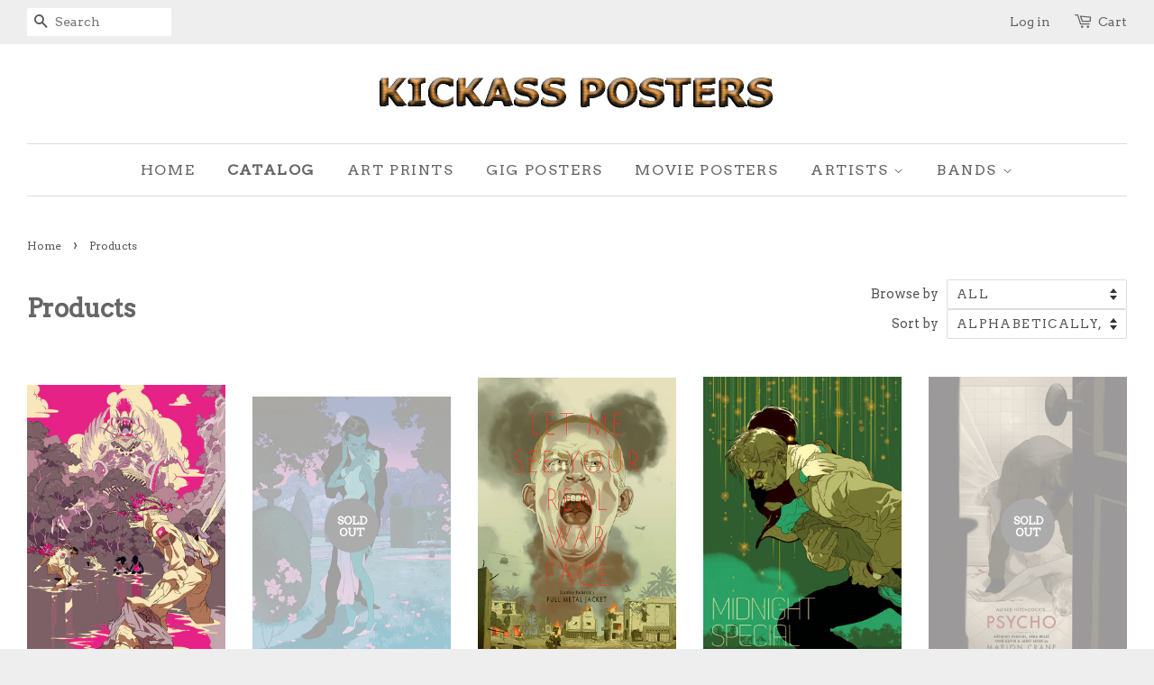

--- FILE ---
content_type: text/html; charset=utf-8
request_url: https://kickassposters.com/collections/all?page=32
body_size: 30817
content:
<!doctype html>
<!--[if lt IE 7]><html class="no-js lt-ie9 lt-ie8 lt-ie7" lang="en"> <![endif]-->
<!--[if IE 7]><html class="no-js lt-ie9 lt-ie8" lang="en"> <![endif]-->
<!--[if IE 8]><html class="no-js lt-ie9" lang="en"> <![endif]-->
<!--[if IE 9 ]><html class="ie9 no-js"> <![endif]-->
<!--[if (gt IE 9)|!(IE)]><!--> <html class="no-js"> <!--<![endif]-->
<head>

  <!-- Basic page needs ================================================== -->
  <meta charset="utf-8">
  <meta http-equiv="X-UA-Compatible" content="IE=edge,chrome=1">

  
  <link rel="shortcut icon" href="//kickassposters.com/cdn/shop/t/2/assets/favicon.png?v=45376525018143400111455734613" type="image/png" />
  

  <!-- Title and description ================================================== -->
  <title>
  Products &ndash; Page 32 &ndash; KickassPosters.com
  </title>

  

  <!-- Social meta ================================================== -->
  

  <meta property="og:type" content="website">
  <meta property="og:title" content="Products">
  <meta property="og:url" content="https://kickassposters.com/collections/all?page=32">
  
  <meta property="og:image" content="http://kickassposters.com/cdn/shop/t/2/assets/logo.png?v=57693972410790427401479343755">
  <meta property="og:image:secure_url" content="https://kickassposters.com/cdn/shop/t/2/assets/logo.png?v=57693972410790427401479343755">
  


<meta property="og:site_name" content="KickassPosters.com">



<meta name="twitter:card" content="summary">






  <!-- Helpers ================================================== -->
  <link rel="canonical" href="https://kickassposters.com/collections/all?page=32">
  <meta name="viewport" content="width=device-width,initial-scale=1">
  <meta name="theme-color" content="#50b3da">

  <!-- CSS ================================================== -->
  <link href="//kickassposters.com/cdn/shop/t/2/assets/timber.scss.css?v=38271322347527570561699814362" rel="stylesheet" type="text/css" media="all" />
  <link href="//kickassposters.com/cdn/shop/t/2/assets/theme.scss.css?v=85892627973021523931699814362" rel="stylesheet" type="text/css" media="all" />

  
  
  
  <link href="//fonts.googleapis.com/css?family=Arvo:400,400" rel="stylesheet" type="text/css" media="all" />


  


  



  <!-- Header hook for plugins ================================================== -->
  <script>window.performance && window.performance.mark && window.performance.mark('shopify.content_for_header.start');</script><meta id="shopify-digital-wallet" name="shopify-digital-wallet" content="/11297766/digital_wallets/dialog">
<meta name="shopify-checkout-api-token" content="b6674ec342b1ec6b600d6db22b16af59">
<meta id="in-context-paypal-metadata" data-shop-id="11297766" data-venmo-supported="false" data-environment="production" data-locale="en_US" data-paypal-v4="true" data-currency="USD">
<link rel="alternate" type="application/atom+xml" title="Feed" href="/collections/all.atom" />
<link rel="prev" href="/collections/all?page=31">
<link rel="next" href="/collections/all?page=33">
<script async="async" src="/checkouts/internal/preloads.js?locale=en-US"></script>
<link rel="preconnect" href="https://shop.app" crossorigin="anonymous">
<script async="async" src="https://shop.app/checkouts/internal/preloads.js?locale=en-US&shop_id=11297766" crossorigin="anonymous"></script>
<script id="apple-pay-shop-capabilities" type="application/json">{"shopId":11297766,"countryCode":"US","currencyCode":"USD","merchantCapabilities":["supports3DS"],"merchantId":"gid:\/\/shopify\/Shop\/11297766","merchantName":"KickassPosters.com","requiredBillingContactFields":["postalAddress","email","phone"],"requiredShippingContactFields":["postalAddress","email","phone"],"shippingType":"shipping","supportedNetworks":["visa","masterCard","amex","discover","elo","jcb"],"total":{"type":"pending","label":"KickassPosters.com","amount":"1.00"},"shopifyPaymentsEnabled":true,"supportsSubscriptions":true}</script>
<script id="shopify-features" type="application/json">{"accessToken":"b6674ec342b1ec6b600d6db22b16af59","betas":["rich-media-storefront-analytics"],"domain":"kickassposters.com","predictiveSearch":true,"shopId":11297766,"locale":"en"}</script>
<script>var Shopify = Shopify || {};
Shopify.shop = "kickassposters.myshopify.com";
Shopify.locale = "en";
Shopify.currency = {"active":"USD","rate":"1.0"};
Shopify.country = "US";
Shopify.theme = {"name":"Minimal","id":81873409,"schema_name":null,"schema_version":null,"theme_store_id":380,"role":"main"};
Shopify.theme.handle = "null";
Shopify.theme.style = {"id":null,"handle":null};
Shopify.cdnHost = "kickassposters.com/cdn";
Shopify.routes = Shopify.routes || {};
Shopify.routes.root = "/";</script>
<script type="module">!function(o){(o.Shopify=o.Shopify||{}).modules=!0}(window);</script>
<script>!function(o){function n(){var o=[];function n(){o.push(Array.prototype.slice.apply(arguments))}return n.q=o,n}var t=o.Shopify=o.Shopify||{};t.loadFeatures=n(),t.autoloadFeatures=n()}(window);</script>
<script>
  window.ShopifyPay = window.ShopifyPay || {};
  window.ShopifyPay.apiHost = "shop.app\/pay";
  window.ShopifyPay.redirectState = null;
</script>
<script id="shop-js-analytics" type="application/json">{"pageType":"collection"}</script>
<script defer="defer" async type="module" src="//kickassposters.com/cdn/shopifycloud/shop-js/modules/v2/client.init-shop-cart-sync_C5BV16lS.en.esm.js"></script>
<script defer="defer" async type="module" src="//kickassposters.com/cdn/shopifycloud/shop-js/modules/v2/chunk.common_CygWptCX.esm.js"></script>
<script type="module">
  await import("//kickassposters.com/cdn/shopifycloud/shop-js/modules/v2/client.init-shop-cart-sync_C5BV16lS.en.esm.js");
await import("//kickassposters.com/cdn/shopifycloud/shop-js/modules/v2/chunk.common_CygWptCX.esm.js");

  window.Shopify.SignInWithShop?.initShopCartSync?.({"fedCMEnabled":true,"windoidEnabled":true});

</script>
<script>
  window.Shopify = window.Shopify || {};
  if (!window.Shopify.featureAssets) window.Shopify.featureAssets = {};
  window.Shopify.featureAssets['shop-js'] = {"shop-cart-sync":["modules/v2/client.shop-cart-sync_ZFArdW7E.en.esm.js","modules/v2/chunk.common_CygWptCX.esm.js"],"init-fed-cm":["modules/v2/client.init-fed-cm_CmiC4vf6.en.esm.js","modules/v2/chunk.common_CygWptCX.esm.js"],"shop-button":["modules/v2/client.shop-button_tlx5R9nI.en.esm.js","modules/v2/chunk.common_CygWptCX.esm.js"],"shop-cash-offers":["modules/v2/client.shop-cash-offers_DOA2yAJr.en.esm.js","modules/v2/chunk.common_CygWptCX.esm.js","modules/v2/chunk.modal_D71HUcav.esm.js"],"init-windoid":["modules/v2/client.init-windoid_sURxWdc1.en.esm.js","modules/v2/chunk.common_CygWptCX.esm.js"],"shop-toast-manager":["modules/v2/client.shop-toast-manager_ClPi3nE9.en.esm.js","modules/v2/chunk.common_CygWptCX.esm.js"],"init-shop-email-lookup-coordinator":["modules/v2/client.init-shop-email-lookup-coordinator_B8hsDcYM.en.esm.js","modules/v2/chunk.common_CygWptCX.esm.js"],"init-shop-cart-sync":["modules/v2/client.init-shop-cart-sync_C5BV16lS.en.esm.js","modules/v2/chunk.common_CygWptCX.esm.js"],"avatar":["modules/v2/client.avatar_BTnouDA3.en.esm.js"],"pay-button":["modules/v2/client.pay-button_FdsNuTd3.en.esm.js","modules/v2/chunk.common_CygWptCX.esm.js"],"init-customer-accounts":["modules/v2/client.init-customer-accounts_DxDtT_ad.en.esm.js","modules/v2/client.shop-login-button_C5VAVYt1.en.esm.js","modules/v2/chunk.common_CygWptCX.esm.js","modules/v2/chunk.modal_D71HUcav.esm.js"],"init-shop-for-new-customer-accounts":["modules/v2/client.init-shop-for-new-customer-accounts_ChsxoAhi.en.esm.js","modules/v2/client.shop-login-button_C5VAVYt1.en.esm.js","modules/v2/chunk.common_CygWptCX.esm.js","modules/v2/chunk.modal_D71HUcav.esm.js"],"shop-login-button":["modules/v2/client.shop-login-button_C5VAVYt1.en.esm.js","modules/v2/chunk.common_CygWptCX.esm.js","modules/v2/chunk.modal_D71HUcav.esm.js"],"init-customer-accounts-sign-up":["modules/v2/client.init-customer-accounts-sign-up_CPSyQ0Tj.en.esm.js","modules/v2/client.shop-login-button_C5VAVYt1.en.esm.js","modules/v2/chunk.common_CygWptCX.esm.js","modules/v2/chunk.modal_D71HUcav.esm.js"],"shop-follow-button":["modules/v2/client.shop-follow-button_Cva4Ekp9.en.esm.js","modules/v2/chunk.common_CygWptCX.esm.js","modules/v2/chunk.modal_D71HUcav.esm.js"],"checkout-modal":["modules/v2/client.checkout-modal_BPM8l0SH.en.esm.js","modules/v2/chunk.common_CygWptCX.esm.js","modules/v2/chunk.modal_D71HUcav.esm.js"],"lead-capture":["modules/v2/client.lead-capture_Bi8yE_yS.en.esm.js","modules/v2/chunk.common_CygWptCX.esm.js","modules/v2/chunk.modal_D71HUcav.esm.js"],"shop-login":["modules/v2/client.shop-login_D6lNrXab.en.esm.js","modules/v2/chunk.common_CygWptCX.esm.js","modules/v2/chunk.modal_D71HUcav.esm.js"],"payment-terms":["modules/v2/client.payment-terms_CZxnsJam.en.esm.js","modules/v2/chunk.common_CygWptCX.esm.js","modules/v2/chunk.modal_D71HUcav.esm.js"]};
</script>
<script>(function() {
  var isLoaded = false;
  function asyncLoad() {
    if (isLoaded) return;
    isLoaded = true;
    var urls = ["https:\/\/chimpstatic.com\/mcjs-connected\/js\/users\/e7d20d2134fb351fbe0763866\/91cf6accddbee6413b43e0806.js?shop=kickassposters.myshopify.com","https:\/\/cdn.hextom.com\/js\/freeshippingbar.js?shop=kickassposters.myshopify.com"];
    for (var i = 0; i < urls.length; i++) {
      var s = document.createElement('script');
      s.type = 'text/javascript';
      s.async = true;
      s.src = urls[i];
      var x = document.getElementsByTagName('script')[0];
      x.parentNode.insertBefore(s, x);
    }
  };
  if(window.attachEvent) {
    window.attachEvent('onload', asyncLoad);
  } else {
    window.addEventListener('load', asyncLoad, false);
  }
})();</script>
<script id="__st">var __st={"a":11297766,"offset":-25200,"reqid":"d0766224-c81a-44a7-8820-a5c7c73f9690-1768751326","pageurl":"kickassposters.com\/collections\/all?page=32","u":"dadb390294ea","p":"collection"};</script>
<script>window.ShopifyPaypalV4VisibilityTracking = true;</script>
<script id="captcha-bootstrap">!function(){'use strict';const t='contact',e='account',n='new_comment',o=[[t,t],['blogs',n],['comments',n],[t,'customer']],c=[[e,'customer_login'],[e,'guest_login'],[e,'recover_customer_password'],[e,'create_customer']],r=t=>t.map((([t,e])=>`form[action*='/${t}']:not([data-nocaptcha='true']) input[name='form_type'][value='${e}']`)).join(','),a=t=>()=>t?[...document.querySelectorAll(t)].map((t=>t.form)):[];function s(){const t=[...o],e=r(t);return a(e)}const i='password',u='form_key',d=['recaptcha-v3-token','g-recaptcha-response','h-captcha-response',i],f=()=>{try{return window.sessionStorage}catch{return}},m='__shopify_v',_=t=>t.elements[u];function p(t,e,n=!1){try{const o=window.sessionStorage,c=JSON.parse(o.getItem(e)),{data:r}=function(t){const{data:e,action:n}=t;return t[m]||n?{data:e,action:n}:{data:t,action:n}}(c);for(const[e,n]of Object.entries(r))t.elements[e]&&(t.elements[e].value=n);n&&o.removeItem(e)}catch(o){console.error('form repopulation failed',{error:o})}}const l='form_type',E='cptcha';function T(t){t.dataset[E]=!0}const w=window,h=w.document,L='Shopify',v='ce_forms',y='captcha';let A=!1;((t,e)=>{const n=(g='f06e6c50-85a8-45c8-87d0-21a2b65856fe',I='https://cdn.shopify.com/shopifycloud/storefront-forms-hcaptcha/ce_storefront_forms_captcha_hcaptcha.v1.5.2.iife.js',D={infoText:'Protected by hCaptcha',privacyText:'Privacy',termsText:'Terms'},(t,e,n)=>{const o=w[L][v],c=o.bindForm;if(c)return c(t,g,e,D).then(n);var r;o.q.push([[t,g,e,D],n]),r=I,A||(h.body.append(Object.assign(h.createElement('script'),{id:'captcha-provider',async:!0,src:r})),A=!0)});var g,I,D;w[L]=w[L]||{},w[L][v]=w[L][v]||{},w[L][v].q=[],w[L][y]=w[L][y]||{},w[L][y].protect=function(t,e){n(t,void 0,e),T(t)},Object.freeze(w[L][y]),function(t,e,n,w,h,L){const[v,y,A,g]=function(t,e,n){const i=e?o:[],u=t?c:[],d=[...i,...u],f=r(d),m=r(i),_=r(d.filter((([t,e])=>n.includes(e))));return[a(f),a(m),a(_),s()]}(w,h,L),I=t=>{const e=t.target;return e instanceof HTMLFormElement?e:e&&e.form},D=t=>v().includes(t);t.addEventListener('submit',(t=>{const e=I(t);if(!e)return;const n=D(e)&&!e.dataset.hcaptchaBound&&!e.dataset.recaptchaBound,o=_(e),c=g().includes(e)&&(!o||!o.value);(n||c)&&t.preventDefault(),c&&!n&&(function(t){try{if(!f())return;!function(t){const e=f();if(!e)return;const n=_(t);if(!n)return;const o=n.value;o&&e.removeItem(o)}(t);const e=Array.from(Array(32),(()=>Math.random().toString(36)[2])).join('');!function(t,e){_(t)||t.append(Object.assign(document.createElement('input'),{type:'hidden',name:u})),t.elements[u].value=e}(t,e),function(t,e){const n=f();if(!n)return;const o=[...t.querySelectorAll(`input[type='${i}']`)].map((({name:t})=>t)),c=[...d,...o],r={};for(const[a,s]of new FormData(t).entries())c.includes(a)||(r[a]=s);n.setItem(e,JSON.stringify({[m]:1,action:t.action,data:r}))}(t,e)}catch(e){console.error('failed to persist form',e)}}(e),e.submit())}));const S=(t,e)=>{t&&!t.dataset[E]&&(n(t,e.some((e=>e===t))),T(t))};for(const o of['focusin','change'])t.addEventListener(o,(t=>{const e=I(t);D(e)&&S(e,y())}));const B=e.get('form_key'),M=e.get(l),P=B&&M;t.addEventListener('DOMContentLoaded',(()=>{const t=y();if(P)for(const e of t)e.elements[l].value===M&&p(e,B);[...new Set([...A(),...v().filter((t=>'true'===t.dataset.shopifyCaptcha))])].forEach((e=>S(e,t)))}))}(h,new URLSearchParams(w.location.search),n,t,e,['guest_login'])})(!0,!0)}();</script>
<script integrity="sha256-4kQ18oKyAcykRKYeNunJcIwy7WH5gtpwJnB7kiuLZ1E=" data-source-attribution="shopify.loadfeatures" defer="defer" src="//kickassposters.com/cdn/shopifycloud/storefront/assets/storefront/load_feature-a0a9edcb.js" crossorigin="anonymous"></script>
<script crossorigin="anonymous" defer="defer" src="//kickassposters.com/cdn/shopifycloud/storefront/assets/shopify_pay/storefront-65b4c6d7.js?v=20250812"></script>
<script data-source-attribution="shopify.dynamic_checkout.dynamic.init">var Shopify=Shopify||{};Shopify.PaymentButton=Shopify.PaymentButton||{isStorefrontPortableWallets:!0,init:function(){window.Shopify.PaymentButton.init=function(){};var t=document.createElement("script");t.src="https://kickassposters.com/cdn/shopifycloud/portable-wallets/latest/portable-wallets.en.js",t.type="module",document.head.appendChild(t)}};
</script>
<script data-source-attribution="shopify.dynamic_checkout.buyer_consent">
  function portableWalletsHideBuyerConsent(e){var t=document.getElementById("shopify-buyer-consent"),n=document.getElementById("shopify-subscription-policy-button");t&&n&&(t.classList.add("hidden"),t.setAttribute("aria-hidden","true"),n.removeEventListener("click",e))}function portableWalletsShowBuyerConsent(e){var t=document.getElementById("shopify-buyer-consent"),n=document.getElementById("shopify-subscription-policy-button");t&&n&&(t.classList.remove("hidden"),t.removeAttribute("aria-hidden"),n.addEventListener("click",e))}window.Shopify?.PaymentButton&&(window.Shopify.PaymentButton.hideBuyerConsent=portableWalletsHideBuyerConsent,window.Shopify.PaymentButton.showBuyerConsent=portableWalletsShowBuyerConsent);
</script>
<script data-source-attribution="shopify.dynamic_checkout.cart.bootstrap">document.addEventListener("DOMContentLoaded",(function(){function t(){return document.querySelector("shopify-accelerated-checkout-cart, shopify-accelerated-checkout")}if(t())Shopify.PaymentButton.init();else{new MutationObserver((function(e,n){t()&&(Shopify.PaymentButton.init(),n.disconnect())})).observe(document.body,{childList:!0,subtree:!0})}}));
</script>
<script id='scb4127' type='text/javascript' async='' src='https://kickassposters.com/cdn/shopifycloud/privacy-banner/storefront-banner.js'></script><link id="shopify-accelerated-checkout-styles" rel="stylesheet" media="screen" href="https://kickassposters.com/cdn/shopifycloud/portable-wallets/latest/accelerated-checkout-backwards-compat.css" crossorigin="anonymous">
<style id="shopify-accelerated-checkout-cart">
        #shopify-buyer-consent {
  margin-top: 1em;
  display: inline-block;
  width: 100%;
}

#shopify-buyer-consent.hidden {
  display: none;
}

#shopify-subscription-policy-button {
  background: none;
  border: none;
  padding: 0;
  text-decoration: underline;
  font-size: inherit;
  cursor: pointer;
}

#shopify-subscription-policy-button::before {
  box-shadow: none;
}

      </style>

<script>window.performance && window.performance.mark && window.performance.mark('shopify.content_for_header.end');</script>

  

<!--[if lt IE 9]>
<script src="//cdnjs.cloudflare.com/ajax/libs/html5shiv/3.7.2/html5shiv.min.js" type="text/javascript"></script>
<script src="//kickassposters.com/cdn/shop/t/2/assets/respond.min.js?v=52248677837542619231452972443" type="text/javascript"></script>
<link href="//kickassposters.com/cdn/shop/t/2/assets/respond-proxy.html" id="respond-proxy" rel="respond-proxy" />
<link href="//kickassposters.com/search?q=2cbe3098ec1e5d50a72ea449e3acb6bd" id="respond-redirect" rel="respond-redirect" />
<script src="//kickassposters.com/search?q=2cbe3098ec1e5d50a72ea449e3acb6bd" type="text/javascript"></script>
<![endif]-->



  <script src="//ajax.googleapis.com/ajax/libs/jquery/1.11.0/jquery.min.js" type="text/javascript"></script>
  <script src="//kickassposters.com/cdn/shop/t/2/assets/modernizr.min.js?v=26620055551102246001452972443" type="text/javascript"></script>

  
  

<link href="https://monorail-edge.shopifysvc.com" rel="dns-prefetch">
<script>(function(){if ("sendBeacon" in navigator && "performance" in window) {try {var session_token_from_headers = performance.getEntriesByType('navigation')[0].serverTiming.find(x => x.name == '_s').description;} catch {var session_token_from_headers = undefined;}var session_cookie_matches = document.cookie.match(/_shopify_s=([^;]*)/);var session_token_from_cookie = session_cookie_matches && session_cookie_matches.length === 2 ? session_cookie_matches[1] : "";var session_token = session_token_from_headers || session_token_from_cookie || "";function handle_abandonment_event(e) {var entries = performance.getEntries().filter(function(entry) {return /monorail-edge.shopifysvc.com/.test(entry.name);});if (!window.abandonment_tracked && entries.length === 0) {window.abandonment_tracked = true;var currentMs = Date.now();var navigation_start = performance.timing.navigationStart;var payload = {shop_id: 11297766,url: window.location.href,navigation_start,duration: currentMs - navigation_start,session_token,page_type: "collection"};window.navigator.sendBeacon("https://monorail-edge.shopifysvc.com/v1/produce", JSON.stringify({schema_id: "online_store_buyer_site_abandonment/1.1",payload: payload,metadata: {event_created_at_ms: currentMs,event_sent_at_ms: currentMs}}));}}window.addEventListener('pagehide', handle_abandonment_event);}}());</script>
<script id="web-pixels-manager-setup">(function e(e,d,r,n,o){if(void 0===o&&(o={}),!Boolean(null===(a=null===(i=window.Shopify)||void 0===i?void 0:i.analytics)||void 0===a?void 0:a.replayQueue)){var i,a;window.Shopify=window.Shopify||{};var t=window.Shopify;t.analytics=t.analytics||{};var s=t.analytics;s.replayQueue=[],s.publish=function(e,d,r){return s.replayQueue.push([e,d,r]),!0};try{self.performance.mark("wpm:start")}catch(e){}var l=function(){var e={modern:/Edge?\/(1{2}[4-9]|1[2-9]\d|[2-9]\d{2}|\d{4,})\.\d+(\.\d+|)|Firefox\/(1{2}[4-9]|1[2-9]\d|[2-9]\d{2}|\d{4,})\.\d+(\.\d+|)|Chrom(ium|e)\/(9{2}|\d{3,})\.\d+(\.\d+|)|(Maci|X1{2}).+ Version\/(15\.\d+|(1[6-9]|[2-9]\d|\d{3,})\.\d+)([,.]\d+|)( \(\w+\)|)( Mobile\/\w+|) Safari\/|Chrome.+OPR\/(9{2}|\d{3,})\.\d+\.\d+|(CPU[ +]OS|iPhone[ +]OS|CPU[ +]iPhone|CPU IPhone OS|CPU iPad OS)[ +]+(15[._]\d+|(1[6-9]|[2-9]\d|\d{3,})[._]\d+)([._]\d+|)|Android:?[ /-](13[3-9]|1[4-9]\d|[2-9]\d{2}|\d{4,})(\.\d+|)(\.\d+|)|Android.+Firefox\/(13[5-9]|1[4-9]\d|[2-9]\d{2}|\d{4,})\.\d+(\.\d+|)|Android.+Chrom(ium|e)\/(13[3-9]|1[4-9]\d|[2-9]\d{2}|\d{4,})\.\d+(\.\d+|)|SamsungBrowser\/([2-9]\d|\d{3,})\.\d+/,legacy:/Edge?\/(1[6-9]|[2-9]\d|\d{3,})\.\d+(\.\d+|)|Firefox\/(5[4-9]|[6-9]\d|\d{3,})\.\d+(\.\d+|)|Chrom(ium|e)\/(5[1-9]|[6-9]\d|\d{3,})\.\d+(\.\d+|)([\d.]+$|.*Safari\/(?![\d.]+ Edge\/[\d.]+$))|(Maci|X1{2}).+ Version\/(10\.\d+|(1[1-9]|[2-9]\d|\d{3,})\.\d+)([,.]\d+|)( \(\w+\)|)( Mobile\/\w+|) Safari\/|Chrome.+OPR\/(3[89]|[4-9]\d|\d{3,})\.\d+\.\d+|(CPU[ +]OS|iPhone[ +]OS|CPU[ +]iPhone|CPU IPhone OS|CPU iPad OS)[ +]+(10[._]\d+|(1[1-9]|[2-9]\d|\d{3,})[._]\d+)([._]\d+|)|Android:?[ /-](13[3-9]|1[4-9]\d|[2-9]\d{2}|\d{4,})(\.\d+|)(\.\d+|)|Mobile Safari.+OPR\/([89]\d|\d{3,})\.\d+\.\d+|Android.+Firefox\/(13[5-9]|1[4-9]\d|[2-9]\d{2}|\d{4,})\.\d+(\.\d+|)|Android.+Chrom(ium|e)\/(13[3-9]|1[4-9]\d|[2-9]\d{2}|\d{4,})\.\d+(\.\d+|)|Android.+(UC? ?Browser|UCWEB|U3)[ /]?(15\.([5-9]|\d{2,})|(1[6-9]|[2-9]\d|\d{3,})\.\d+)\.\d+|SamsungBrowser\/(5\.\d+|([6-9]|\d{2,})\.\d+)|Android.+MQ{2}Browser\/(14(\.(9|\d{2,})|)|(1[5-9]|[2-9]\d|\d{3,})(\.\d+|))(\.\d+|)|K[Aa][Ii]OS\/(3\.\d+|([4-9]|\d{2,})\.\d+)(\.\d+|)/},d=e.modern,r=e.legacy,n=navigator.userAgent;return n.match(d)?"modern":n.match(r)?"legacy":"unknown"}(),u="modern"===l?"modern":"legacy",c=(null!=n?n:{modern:"",legacy:""})[u],f=function(e){return[e.baseUrl,"/wpm","/b",e.hashVersion,"modern"===e.buildTarget?"m":"l",".js"].join("")}({baseUrl:d,hashVersion:r,buildTarget:u}),m=function(e){var d=e.version,r=e.bundleTarget,n=e.surface,o=e.pageUrl,i=e.monorailEndpoint;return{emit:function(e){var a=e.status,t=e.errorMsg,s=(new Date).getTime(),l=JSON.stringify({metadata:{event_sent_at_ms:s},events:[{schema_id:"web_pixels_manager_load/3.1",payload:{version:d,bundle_target:r,page_url:o,status:a,surface:n,error_msg:t},metadata:{event_created_at_ms:s}}]});if(!i)return console&&console.warn&&console.warn("[Web Pixels Manager] No Monorail endpoint provided, skipping logging."),!1;try{return self.navigator.sendBeacon.bind(self.navigator)(i,l)}catch(e){}var u=new XMLHttpRequest;try{return u.open("POST",i,!0),u.setRequestHeader("Content-Type","text/plain"),u.send(l),!0}catch(e){return console&&console.warn&&console.warn("[Web Pixels Manager] Got an unhandled error while logging to Monorail."),!1}}}}({version:r,bundleTarget:l,surface:e.surface,pageUrl:self.location.href,monorailEndpoint:e.monorailEndpoint});try{o.browserTarget=l,function(e){var d=e.src,r=e.async,n=void 0===r||r,o=e.onload,i=e.onerror,a=e.sri,t=e.scriptDataAttributes,s=void 0===t?{}:t,l=document.createElement("script"),u=document.querySelector("head"),c=document.querySelector("body");if(l.async=n,l.src=d,a&&(l.integrity=a,l.crossOrigin="anonymous"),s)for(var f in s)if(Object.prototype.hasOwnProperty.call(s,f))try{l.dataset[f]=s[f]}catch(e){}if(o&&l.addEventListener("load",o),i&&l.addEventListener("error",i),u)u.appendChild(l);else{if(!c)throw new Error("Did not find a head or body element to append the script");c.appendChild(l)}}({src:f,async:!0,onload:function(){if(!function(){var e,d;return Boolean(null===(d=null===(e=window.Shopify)||void 0===e?void 0:e.analytics)||void 0===d?void 0:d.initialized)}()){var d=window.webPixelsManager.init(e)||void 0;if(d){var r=window.Shopify.analytics;r.replayQueue.forEach((function(e){var r=e[0],n=e[1],o=e[2];d.publishCustomEvent(r,n,o)})),r.replayQueue=[],r.publish=d.publishCustomEvent,r.visitor=d.visitor,r.initialized=!0}}},onerror:function(){return m.emit({status:"failed",errorMsg:"".concat(f," has failed to load")})},sri:function(e){var d=/^sha384-[A-Za-z0-9+/=]+$/;return"string"==typeof e&&d.test(e)}(c)?c:"",scriptDataAttributes:o}),m.emit({status:"loading"})}catch(e){m.emit({status:"failed",errorMsg:(null==e?void 0:e.message)||"Unknown error"})}}})({shopId: 11297766,storefrontBaseUrl: "https://kickassposters.com",extensionsBaseUrl: "https://extensions.shopifycdn.com/cdn/shopifycloud/web-pixels-manager",monorailEndpoint: "https://monorail-edge.shopifysvc.com/unstable/produce_batch",surface: "storefront-renderer",enabledBetaFlags: ["2dca8a86"],webPixelsConfigList: [{"id":"118423712","eventPayloadVersion":"v1","runtimeContext":"LAX","scriptVersion":"1","type":"CUSTOM","privacyPurposes":["ANALYTICS"],"name":"Google Analytics tag (migrated)"},{"id":"shopify-app-pixel","configuration":"{}","eventPayloadVersion":"v1","runtimeContext":"STRICT","scriptVersion":"0450","apiClientId":"shopify-pixel","type":"APP","privacyPurposes":["ANALYTICS","MARKETING"]},{"id":"shopify-custom-pixel","eventPayloadVersion":"v1","runtimeContext":"LAX","scriptVersion":"0450","apiClientId":"shopify-pixel","type":"CUSTOM","privacyPurposes":["ANALYTICS","MARKETING"]}],isMerchantRequest: false,initData: {"shop":{"name":"KickassPosters.com","paymentSettings":{"currencyCode":"USD"},"myshopifyDomain":"kickassposters.myshopify.com","countryCode":"US","storefrontUrl":"https:\/\/kickassposters.com"},"customer":null,"cart":null,"checkout":null,"productVariants":[],"purchasingCompany":null},},"https://kickassposters.com/cdn","fcfee988w5aeb613cpc8e4bc33m6693e112",{"modern":"","legacy":""},{"shopId":"11297766","storefrontBaseUrl":"https:\/\/kickassposters.com","extensionBaseUrl":"https:\/\/extensions.shopifycdn.com\/cdn\/shopifycloud\/web-pixels-manager","surface":"storefront-renderer","enabledBetaFlags":"[\"2dca8a86\"]","isMerchantRequest":"false","hashVersion":"fcfee988w5aeb613cpc8e4bc33m6693e112","publish":"custom","events":"[[\"page_viewed\",{}],[\"collection_viewed\",{\"collection\":{\"id\":\"\",\"title\":\"Products\",\"productVariants\":[{\"price\":{\"amount\":499.99,\"currencyCode\":\"USD\"},\"product\":{\"title\":\"Tomer Hanuka - \\\"From God's Mountain IV\\\" 1st Edition - 2011\",\"vendor\":\"Tomer Hanuka\",\"id\":\"3952985729\",\"untranslatedTitle\":\"Tomer Hanuka - \\\"From God's Mountain IV\\\" 1st Edition - 2011\",\"url\":\"\/products\/tomer-hanuka-from-gods-mountain-iv-1st-edition-2011\",\"type\":\"Art Print\"},\"id\":\"11494870913\",\"image\":{\"src\":\"\/\/kickassposters.com\/cdn\/shop\/products\/divine_hanuka.jpg?v=1545322230\"},\"sku\":\"\",\"title\":\"Default Title\",\"untranslatedTitle\":\"Default Title\"},{\"price\":{\"amount\":249.99,\"currencyCode\":\"USD\"},\"product\":{\"title\":\"Tomer Hanuka - \\\"Full Bloom\\\" 1st Edition - 2016\",\"vendor\":\"Tomer Hanuka\",\"id\":\"5818449345\",\"untranslatedTitle\":\"Tomer Hanuka - \\\"Full Bloom\\\" 1st Edition - 2016\",\"url\":\"\/products\/tomer-hanuka-full-bloom-1st-edition-2016\",\"type\":\"Art Print\"},\"id\":\"17796869057\",\"image\":{\"src\":\"\/\/kickassposters.com\/cdn\/shop\/products\/full-bloom-tomer-hanuka.jpg?v=1461243768\"},\"sku\":\"\",\"title\":\"Default Title\",\"untranslatedTitle\":\"Default Title\"},{\"price\":{\"amount\":399.99,\"currencyCode\":\"USD\"},\"product\":{\"title\":\"Tomer Hanuka - \\\"Full Metal Jacket\\\" 1st Edition - 2017\",\"vendor\":\"Tomer Hanuka\",\"id\":\"1484922159158\",\"untranslatedTitle\":\"Tomer Hanuka - \\\"Full Metal Jacket\\\" 1st Edition - 2017\",\"url\":\"\/products\/tomer-hanuka-full-metal-jacket-1st-edition-2017\",\"type\":\"Movie Poster\"},\"id\":\"12626268553270\",\"image\":{\"src\":\"\/\/kickassposters.com\/cdn\/shop\/products\/full-metal-jacket-2017-tomer-hanuka-movie-poster.jpg?v=1541094363\"},\"sku\":\"\",\"title\":\"Default Title\",\"untranslatedTitle\":\"Default Title\"},{\"price\":{\"amount\":249.99,\"currencyCode\":\"USD\"},\"product\":{\"title\":\"Tomer Hanuka - \\\"Midnight Special\\\" 1st Edition - 2016\",\"vendor\":\"Tomer Hanuka\",\"id\":\"5404249793\",\"untranslatedTitle\":\"Tomer Hanuka - \\\"Midnight Special\\\" 1st Edition - 2016\",\"url\":\"\/products\/tomer-hanuka-midnight-special-1st-edition-2016\",\"type\":\"Movie Poster\"},\"id\":\"16613230721\",\"image\":{\"src\":\"\/\/kickassposters.com\/cdn\/shop\/products\/midnight_special_tomer_hanuka_mondo.jpg?v=1457667292\"},\"sku\":\"\",\"title\":\"Default Title\",\"untranslatedTitle\":\"Default Title\"},{\"price\":{\"amount\":299.99,\"currencyCode\":\"USD\"},\"product\":{\"title\":\"Tomer Hanuka - \\\"Psycho\\\" 1st Edition - 2013\",\"vendor\":\"Tomer Hanuka\",\"id\":\"3916868865\",\"untranslatedTitle\":\"Tomer Hanuka - \\\"Psycho\\\" 1st Edition - 2013\",\"url\":\"\/products\/tomer-hanuka-psycho-1st-edition-2013\",\"type\":\"Movie Poster\"},\"id\":\"11401677569\",\"image\":{\"src\":\"\/\/kickassposters.com\/cdn\/shop\/products\/psycho_hanuka.jpg?v=1453216859\"},\"sku\":\"\",\"title\":\"Default Title\",\"untranslatedTitle\":\"Default Title\"},{\"price\":{\"amount\":299.99,\"currencyCode\":\"USD\"},\"product\":{\"title\":\"Tomer Hanuka - \\\"Refugees\\\" 1st Edition - 2007\",\"vendor\":\"Tomer Hanuka\",\"id\":\"5818178049\",\"untranslatedTitle\":\"Tomer Hanuka - \\\"Refugees\\\" 1st Edition - 2007\",\"url\":\"\/products\/tomer-hanuka-refugees-1st-edition-2007\",\"type\":\"Art Print\"},\"id\":\"17796188353\",\"image\":{\"src\":\"\/\/kickassposters.com\/cdn\/shop\/products\/refugees-tomer-hanuka.jpg?v=1569956490\"},\"sku\":\"\",\"title\":\"Default Title\",\"untranslatedTitle\":\"Default Title\"},{\"price\":{\"amount\":199.99,\"currencyCode\":\"USD\"},\"product\":{\"title\":\"Tyler Stout - \\\"A Portrait of the Navigator as a Young Starfighter\\\" 1st Edition - 2010\",\"vendor\":\"Tyler Stout\",\"id\":\"5395205505\",\"untranslatedTitle\":\"Tyler Stout - \\\"A Portrait of the Navigator as a Young Starfighter\\\" 1st Edition - 2010\",\"url\":\"\/products\/tyler-stout-a-portrait-of-the-navigator-as-a-young-starfighter-1st-edition-2010\",\"type\":\"Art Print\"},\"id\":\"16589761985\",\"image\":{\"src\":\"\/\/kickassposters.com\/cdn\/shop\/products\/portrait_of_a_navigator_tyler_stout.jpg?v=1457587758\"},\"sku\":\"\",\"title\":\"Default Title\",\"untranslatedTitle\":\"Default Title\"},{\"price\":{\"amount\":799.99,\"currencyCode\":\"USD\"},\"product\":{\"title\":\"Tyler Stout - \\\"Avengers\\\" 1st Edition - 2012\",\"vendor\":\"Tyler Stout\",\"id\":\"3901044289\",\"untranslatedTitle\":\"Tyler Stout - \\\"Avengers\\\" 1st Edition - 2012\",\"url\":\"\/products\/tyler-stout-avengers-1st-edition-2012\",\"type\":\"Movie Poster\"},\"id\":\"11370788353\",\"image\":{\"src\":\"\/\/kickassposters.com\/cdn\/shop\/products\/avengers_stout.jpg?v=1551503260\"},\"sku\":\"\",\"title\":\"Default Title\",\"untranslatedTitle\":\"Default Title\"},{\"price\":{\"amount\":999.99,\"currencyCode\":\"USD\"},\"product\":{\"title\":\"Tyler Stout - \\\"Avengers\\\" Variant - 2012\",\"vendor\":\"Tyler Stout\",\"id\":\"3901073729\",\"untranslatedTitle\":\"Tyler Stout - \\\"Avengers\\\" Variant - 2012\",\"url\":\"\/products\/copy-of-tyler-stout-avengers-2012\",\"type\":\"Movie Poster\"},\"id\":\"11370821697\",\"image\":{\"src\":\"\/\/kickassposters.com\/cdn\/shop\/products\/avengers_stout_variant.jpg?v=1452992806\"},\"sku\":\"\",\"title\":\"Default Title\",\"untranslatedTitle\":\"Default Title\"},{\"price\":{\"amount\":399.99,\"currencyCode\":\"USD\"},\"product\":{\"title\":\"Tyler Stout - \\\"Avengers: Age of Ultron\\\" Signed 1st Edition - 2015\",\"vendor\":\"Tyler Stout\",\"id\":\"3953999809\",\"untranslatedTitle\":\"Tyler Stout - \\\"Avengers: Age of Ultron\\\" Signed 1st Edition - 2015\",\"url\":\"\/products\/tyler-stout-avengers-age-of-ultron-signed-1st-edition-2015\",\"type\":\"Movie Poster\"},\"id\":\"11500121281\",\"image\":{\"src\":\"\/\/kickassposters.com\/cdn\/shop\/products\/avengers_ultron_stout_reg.jpg?v=1550780546\"},\"sku\":\"\",\"title\":\"Default Title\",\"untranslatedTitle\":\"Default Title\"},{\"price\":{\"amount\":599.99,\"currencyCode\":\"USD\"},\"product\":{\"title\":\"Tyler Stout - \\\"Avengers: Age of Ultron\\\" Signed Variant - 2015\",\"vendor\":\"Tyler Stout\",\"id\":\"3903815553\",\"untranslatedTitle\":\"Tyler Stout - \\\"Avengers: Age of Ultron\\\" Signed Variant - 2015\",\"url\":\"\/products\/tyler-stout-avengers-age-of-ultron-signed-variant-edition-2015\",\"type\":\"Movie Poster\"},\"id\":\"11377168321\",\"image\":{\"src\":\"\/\/kickassposters.com\/cdn\/shop\/products\/avengers_ultron_stout_variant.jpg?v=1453082331\"},\"sku\":\"\",\"title\":\"Default Title\",\"untranslatedTitle\":\"Default Title\"},{\"price\":{\"amount\":2499.99,\"currencyCode\":\"USD\"},\"product\":{\"title\":\"Tyler Stout - \\\"Blade Runner\\\" 1st Edition - 2010\",\"vendor\":\"Tyler Stout\",\"id\":\"3916961537\",\"untranslatedTitle\":\"Tyler Stout - \\\"Blade Runner\\\" 1st Edition - 2010\",\"url\":\"\/products\/tyler-stout-blade-runner-1st-edition-2010\",\"type\":\"Movie Poster\"},\"id\":\"11402186753\",\"image\":{\"src\":\"\/\/kickassposters.com\/cdn\/shop\/products\/bladerunner_stout.jpg?v=1613352225\"},\"sku\":\"\",\"title\":\"Default Title\",\"untranslatedTitle\":\"Default Title\"},{\"price\":{\"amount\":499.99,\"currencyCode\":\"USD\"},\"product\":{\"title\":\"Tyler Stout - \\\"Captain America\\\" 1st Edition - 2011\",\"vendor\":\"Tyler Stout\",\"id\":\"3950449025\",\"untranslatedTitle\":\"Tyler Stout - \\\"Captain America\\\" 1st Edition - 2011\",\"url\":\"\/products\/tyler-stout-captain-america-1st-edition-2011\",\"type\":\"Movie Poster\"},\"id\":\"11488431105\",\"image\":{\"src\":\"\/\/kickassposters.com\/cdn\/shop\/products\/captain_america_stout.jpg?v=1609451535\"},\"sku\":\"\",\"title\":\"Default Title\",\"untranslatedTitle\":\"Default Title\"},{\"price\":{\"amount\":599.99,\"currencyCode\":\"USD\"},\"product\":{\"title\":\"Tyler Stout - \\\"Captain America\\\" Variant - 2011\",\"vendor\":\"Tyler Stout\",\"id\":\"3950454017\",\"untranslatedTitle\":\"Tyler Stout - \\\"Captain America\\\" Variant - 2011\",\"url\":\"\/products\/tyler-stout-captain-america-variant-edition-2011\",\"type\":\"Movie Poster\"},\"id\":\"11488450625\",\"image\":{\"src\":\"\/\/kickassposters.com\/cdn\/shop\/products\/captain_america_variant_stout.jpg?v=1453610946\"},\"sku\":\"\",\"title\":\"Default Title\",\"untranslatedTitle\":\"Default Title\"},{\"price\":{\"amount\":799.99,\"currencyCode\":\"USD\"},\"product\":{\"title\":\"Tyler Stout - \\\"Django Unchained\\\" Signed Variant - 2013\",\"vendor\":\"Tyler Stout\",\"id\":\"3902418113\",\"untranslatedTitle\":\"Tyler Stout - \\\"Django Unchained\\\" Signed Variant - 2013\",\"url\":\"\/products\/tyler-stout-django-unchained-signed-variant-2013\",\"type\":\"Movie Poster\"},\"id\":\"11373991105\",\"image\":{\"src\":\"\/\/kickassposters.com\/cdn\/shop\/products\/django_variant_stout.jpg?v=1618169864\"},\"sku\":\"\",\"title\":\"Default Title\",\"untranslatedTitle\":\"Default Title\"},{\"price\":{\"amount\":799.99,\"currencyCode\":\"USD\"},\"product\":{\"title\":\"Tyler Stout - \\\"Django Unchained\\\" Signed Variant AP - 2013\",\"vendor\":\"Tyler Stout\",\"id\":\"6653429055648\",\"untranslatedTitle\":\"Tyler Stout - \\\"Django Unchained\\\" Signed Variant AP - 2013\",\"url\":\"\/products\/tyler-stout-django-unchained-signed-variant-ap-2013\",\"type\":\"Movie Poster\"},\"id\":\"39784162951328\",\"image\":{\"src\":\"\/\/kickassposters.com\/cdn\/shop\/products\/django-2013-tyler-stout-mondo-movie-poster-variant.jpg?v=1618922846\"},\"sku\":\"\",\"title\":\"Default Title\",\"untranslatedTitle\":\"Default Title\"},{\"price\":{\"amount\":399.99,\"currencyCode\":\"USD\"},\"product\":{\"title\":\"Tyler Stout - \\\"Drive\\\" Variant - 2013\",\"vendor\":\"Tyler Stout\",\"id\":\"3950441473\",\"untranslatedTitle\":\"Tyler Stout - \\\"Drive\\\" Variant - 2013\",\"url\":\"\/products\/tyler-stout-drive-variant-edition-2013\",\"type\":\"Movie Poster\"},\"id\":\"11488413825\",\"image\":{\"src\":\"\/\/kickassposters.com\/cdn\/shop\/products\/drive_variant_stout.jpg?v=1545347772\"},\"sku\":\"\",\"title\":\"Default Title\",\"untranslatedTitle\":\"Default Title\"},{\"price\":{\"amount\":299.99,\"currencyCode\":\"USD\"},\"product\":{\"title\":\"Tyler Stout - \\\"Halloween\\\" 1st Edition - 2021\",\"vendor\":\"Tyler Stout\",\"id\":\"7547069628576\",\"untranslatedTitle\":\"Tyler Stout - \\\"Halloween\\\" 1st Edition - 2021\",\"url\":\"\/products\/tyler-stout-halloween-1st-edition-2021\",\"type\":\"Movie Poster\"},\"id\":\"42575640068256\",\"image\":{\"src\":\"\/\/kickassposters.com\/cdn\/shop\/products\/halloween-2021-tyler-stout-movie-poster-regular.jpg?v=1663371659\"},\"sku\":\"\",\"title\":\"Default Title\",\"untranslatedTitle\":\"Default Title\"},{\"price\":{\"amount\":399.99,\"currencyCode\":\"USD\"},\"product\":{\"title\":\"Tyler Stout - \\\"Halloween\\\" Variant - 2021\",\"vendor\":\"Tyler Stout\",\"id\":\"7547673313440\",\"untranslatedTitle\":\"Tyler Stout - \\\"Halloween\\\" Variant - 2021\",\"url\":\"\/products\/tyler-stout-halloween-variant-2021\",\"type\":\"Movie Poster\"},\"id\":\"42577077895328\",\"image\":{\"src\":\"\/\/kickassposters.com\/cdn\/shop\/products\/halloween-2021-tyler-stout-movie-poster-variant.jpg?v=1663415696\"},\"sku\":\"\",\"title\":\"Default Title\",\"untranslatedTitle\":\"Default Title\"},{\"price\":{\"amount\":999.99,\"currencyCode\":\"USD\"},\"product\":{\"title\":\"Tyler Stout - \\\"Iron Man 2\\\" Signed Variant - 2010\",\"vendor\":\"Tyler Stout\",\"id\":\"3916837121\",\"untranslatedTitle\":\"Tyler Stout - \\\"Iron Man 2\\\" Signed Variant - 2010\",\"url\":\"\/products\/tyler-stout-iron-man-2-signed-variant-2010\",\"type\":\"Movie Poster\"},\"id\":\"11401575233\",\"image\":{\"src\":\"\/\/kickassposters.com\/cdn\/shop\/products\/iron_man_variant_stout.jpg?v=1453216173\"},\"sku\":\"\",\"title\":\"Default Title\",\"untranslatedTitle\":\"Default Title\"}]}}]]"});</script><script>
  window.ShopifyAnalytics = window.ShopifyAnalytics || {};
  window.ShopifyAnalytics.meta = window.ShopifyAnalytics.meta || {};
  window.ShopifyAnalytics.meta.currency = 'USD';
  var meta = {"products":[{"id":3952985729,"gid":"gid:\/\/shopify\/Product\/3952985729","vendor":"Tomer Hanuka","type":"Art Print","handle":"tomer-hanuka-from-gods-mountain-iv-1st-edition-2011","variants":[{"id":11494870913,"price":49999,"name":"Tomer Hanuka - \"From God's Mountain IV\" 1st Edition - 2011","public_title":null,"sku":""}],"remote":false},{"id":5818449345,"gid":"gid:\/\/shopify\/Product\/5818449345","vendor":"Tomer Hanuka","type":"Art Print","handle":"tomer-hanuka-full-bloom-1st-edition-2016","variants":[{"id":17796869057,"price":24999,"name":"Tomer Hanuka - \"Full Bloom\" 1st Edition - 2016","public_title":null,"sku":""}],"remote":false},{"id":1484922159158,"gid":"gid:\/\/shopify\/Product\/1484922159158","vendor":"Tomer Hanuka","type":"Movie Poster","handle":"tomer-hanuka-full-metal-jacket-1st-edition-2017","variants":[{"id":12626268553270,"price":39999,"name":"Tomer Hanuka - \"Full Metal Jacket\" 1st Edition - 2017","public_title":null,"sku":""}],"remote":false},{"id":5404249793,"gid":"gid:\/\/shopify\/Product\/5404249793","vendor":"Tomer Hanuka","type":"Movie Poster","handle":"tomer-hanuka-midnight-special-1st-edition-2016","variants":[{"id":16613230721,"price":24999,"name":"Tomer Hanuka - \"Midnight Special\" 1st Edition - 2016","public_title":null,"sku":""}],"remote":false},{"id":3916868865,"gid":"gid:\/\/shopify\/Product\/3916868865","vendor":"Tomer Hanuka","type":"Movie Poster","handle":"tomer-hanuka-psycho-1st-edition-2013","variants":[{"id":11401677569,"price":29999,"name":"Tomer Hanuka - \"Psycho\" 1st Edition - 2013","public_title":null,"sku":""}],"remote":false},{"id":5818178049,"gid":"gid:\/\/shopify\/Product\/5818178049","vendor":"Tomer Hanuka","type":"Art Print","handle":"tomer-hanuka-refugees-1st-edition-2007","variants":[{"id":17796188353,"price":29999,"name":"Tomer Hanuka - \"Refugees\" 1st Edition - 2007","public_title":null,"sku":""}],"remote":false},{"id":5395205505,"gid":"gid:\/\/shopify\/Product\/5395205505","vendor":"Tyler Stout","type":"Art Print","handle":"tyler-stout-a-portrait-of-the-navigator-as-a-young-starfighter-1st-edition-2010","variants":[{"id":16589761985,"price":19999,"name":"Tyler Stout - \"A Portrait of the Navigator as a Young Starfighter\" 1st Edition - 2010","public_title":null,"sku":""}],"remote":false},{"id":3901044289,"gid":"gid:\/\/shopify\/Product\/3901044289","vendor":"Tyler Stout","type":"Movie Poster","handle":"tyler-stout-avengers-1st-edition-2012","variants":[{"id":11370788353,"price":79999,"name":"Tyler Stout - \"Avengers\" 1st Edition - 2012","public_title":null,"sku":""}],"remote":false},{"id":3901073729,"gid":"gid:\/\/shopify\/Product\/3901073729","vendor":"Tyler Stout","type":"Movie Poster","handle":"copy-of-tyler-stout-avengers-2012","variants":[{"id":11370821697,"price":99999,"name":"Tyler Stout - \"Avengers\" Variant - 2012","public_title":null,"sku":""}],"remote":false},{"id":3953999809,"gid":"gid:\/\/shopify\/Product\/3953999809","vendor":"Tyler Stout","type":"Movie Poster","handle":"tyler-stout-avengers-age-of-ultron-signed-1st-edition-2015","variants":[{"id":11500121281,"price":39999,"name":"Tyler Stout - \"Avengers: Age of Ultron\" Signed 1st Edition - 2015","public_title":null,"sku":""}],"remote":false},{"id":3903815553,"gid":"gid:\/\/shopify\/Product\/3903815553","vendor":"Tyler Stout","type":"Movie Poster","handle":"tyler-stout-avengers-age-of-ultron-signed-variant-edition-2015","variants":[{"id":11377168321,"price":59999,"name":"Tyler Stout - \"Avengers: Age of Ultron\" Signed Variant - 2015","public_title":null,"sku":""}],"remote":false},{"id":3916961537,"gid":"gid:\/\/shopify\/Product\/3916961537","vendor":"Tyler Stout","type":"Movie Poster","handle":"tyler-stout-blade-runner-1st-edition-2010","variants":[{"id":11402186753,"price":249999,"name":"Tyler Stout - \"Blade Runner\" 1st Edition - 2010","public_title":null,"sku":""}],"remote":false},{"id":3950449025,"gid":"gid:\/\/shopify\/Product\/3950449025","vendor":"Tyler Stout","type":"Movie Poster","handle":"tyler-stout-captain-america-1st-edition-2011","variants":[{"id":11488431105,"price":49999,"name":"Tyler Stout - \"Captain America\" 1st Edition - 2011","public_title":null,"sku":""}],"remote":false},{"id":3950454017,"gid":"gid:\/\/shopify\/Product\/3950454017","vendor":"Tyler Stout","type":"Movie Poster","handle":"tyler-stout-captain-america-variant-edition-2011","variants":[{"id":11488450625,"price":59999,"name":"Tyler Stout - \"Captain America\" Variant - 2011","public_title":null,"sku":""}],"remote":false},{"id":3902418113,"gid":"gid:\/\/shopify\/Product\/3902418113","vendor":"Tyler Stout","type":"Movie Poster","handle":"tyler-stout-django-unchained-signed-variant-2013","variants":[{"id":11373991105,"price":79999,"name":"Tyler Stout - \"Django Unchained\" Signed Variant - 2013","public_title":null,"sku":""}],"remote":false},{"id":6653429055648,"gid":"gid:\/\/shopify\/Product\/6653429055648","vendor":"Tyler Stout","type":"Movie Poster","handle":"tyler-stout-django-unchained-signed-variant-ap-2013","variants":[{"id":39784162951328,"price":79999,"name":"Tyler Stout - \"Django Unchained\" Signed Variant AP - 2013","public_title":null,"sku":""}],"remote":false},{"id":3950441473,"gid":"gid:\/\/shopify\/Product\/3950441473","vendor":"Tyler Stout","type":"Movie Poster","handle":"tyler-stout-drive-variant-edition-2013","variants":[{"id":11488413825,"price":39999,"name":"Tyler Stout - \"Drive\" Variant - 2013","public_title":null,"sku":""}],"remote":false},{"id":7547069628576,"gid":"gid:\/\/shopify\/Product\/7547069628576","vendor":"Tyler Stout","type":"Movie Poster","handle":"tyler-stout-halloween-1st-edition-2021","variants":[{"id":42575640068256,"price":29999,"name":"Tyler Stout - \"Halloween\" 1st Edition - 2021","public_title":null,"sku":""}],"remote":false},{"id":7547673313440,"gid":"gid:\/\/shopify\/Product\/7547673313440","vendor":"Tyler Stout","type":"Movie Poster","handle":"tyler-stout-halloween-variant-2021","variants":[{"id":42577077895328,"price":39999,"name":"Tyler Stout - \"Halloween\" Variant - 2021","public_title":null,"sku":""}],"remote":false},{"id":3916837121,"gid":"gid:\/\/shopify\/Product\/3916837121","vendor":"Tyler Stout","type":"Movie Poster","handle":"tyler-stout-iron-man-2-signed-variant-2010","variants":[{"id":11401575233,"price":99999,"name":"Tyler Stout - \"Iron Man 2\" Signed Variant - 2010","public_title":null,"sku":""}],"remote":false}],"page":{"pageType":"collection","requestId":"d0766224-c81a-44a7-8820-a5c7c73f9690-1768751326"}};
  for (var attr in meta) {
    window.ShopifyAnalytics.meta[attr] = meta[attr];
  }
</script>
<script class="analytics">
  (function () {
    var customDocumentWrite = function(content) {
      var jquery = null;

      if (window.jQuery) {
        jquery = window.jQuery;
      } else if (window.Checkout && window.Checkout.$) {
        jquery = window.Checkout.$;
      }

      if (jquery) {
        jquery('body').append(content);
      }
    };

    var hasLoggedConversion = function(token) {
      if (token) {
        return document.cookie.indexOf('loggedConversion=' + token) !== -1;
      }
      return false;
    }

    var setCookieIfConversion = function(token) {
      if (token) {
        var twoMonthsFromNow = new Date(Date.now());
        twoMonthsFromNow.setMonth(twoMonthsFromNow.getMonth() + 2);

        document.cookie = 'loggedConversion=' + token + '; expires=' + twoMonthsFromNow;
      }
    }

    var trekkie = window.ShopifyAnalytics.lib = window.trekkie = window.trekkie || [];
    if (trekkie.integrations) {
      return;
    }
    trekkie.methods = [
      'identify',
      'page',
      'ready',
      'track',
      'trackForm',
      'trackLink'
    ];
    trekkie.factory = function(method) {
      return function() {
        var args = Array.prototype.slice.call(arguments);
        args.unshift(method);
        trekkie.push(args);
        return trekkie;
      };
    };
    for (var i = 0; i < trekkie.methods.length; i++) {
      var key = trekkie.methods[i];
      trekkie[key] = trekkie.factory(key);
    }
    trekkie.load = function(config) {
      trekkie.config = config || {};
      trekkie.config.initialDocumentCookie = document.cookie;
      var first = document.getElementsByTagName('script')[0];
      var script = document.createElement('script');
      script.type = 'text/javascript';
      script.onerror = function(e) {
        var scriptFallback = document.createElement('script');
        scriptFallback.type = 'text/javascript';
        scriptFallback.onerror = function(error) {
                var Monorail = {
      produce: function produce(monorailDomain, schemaId, payload) {
        var currentMs = new Date().getTime();
        var event = {
          schema_id: schemaId,
          payload: payload,
          metadata: {
            event_created_at_ms: currentMs,
            event_sent_at_ms: currentMs
          }
        };
        return Monorail.sendRequest("https://" + monorailDomain + "/v1/produce", JSON.stringify(event));
      },
      sendRequest: function sendRequest(endpointUrl, payload) {
        // Try the sendBeacon API
        if (window && window.navigator && typeof window.navigator.sendBeacon === 'function' && typeof window.Blob === 'function' && !Monorail.isIos12()) {
          var blobData = new window.Blob([payload], {
            type: 'text/plain'
          });

          if (window.navigator.sendBeacon(endpointUrl, blobData)) {
            return true;
          } // sendBeacon was not successful

        } // XHR beacon

        var xhr = new XMLHttpRequest();

        try {
          xhr.open('POST', endpointUrl);
          xhr.setRequestHeader('Content-Type', 'text/plain');
          xhr.send(payload);
        } catch (e) {
          console.log(e);
        }

        return false;
      },
      isIos12: function isIos12() {
        return window.navigator.userAgent.lastIndexOf('iPhone; CPU iPhone OS 12_') !== -1 || window.navigator.userAgent.lastIndexOf('iPad; CPU OS 12_') !== -1;
      }
    };
    Monorail.produce('monorail-edge.shopifysvc.com',
      'trekkie_storefront_load_errors/1.1',
      {shop_id: 11297766,
      theme_id: 81873409,
      app_name: "storefront",
      context_url: window.location.href,
      source_url: "//kickassposters.com/cdn/s/trekkie.storefront.cd680fe47e6c39ca5d5df5f0a32d569bc48c0f27.min.js"});

        };
        scriptFallback.async = true;
        scriptFallback.src = '//kickassposters.com/cdn/s/trekkie.storefront.cd680fe47e6c39ca5d5df5f0a32d569bc48c0f27.min.js';
        first.parentNode.insertBefore(scriptFallback, first);
      };
      script.async = true;
      script.src = '//kickassposters.com/cdn/s/trekkie.storefront.cd680fe47e6c39ca5d5df5f0a32d569bc48c0f27.min.js';
      first.parentNode.insertBefore(script, first);
    };
    trekkie.load(
      {"Trekkie":{"appName":"storefront","development":false,"defaultAttributes":{"shopId":11297766,"isMerchantRequest":null,"themeId":81873409,"themeCityHash":"11047738208439182412","contentLanguage":"en","currency":"USD","eventMetadataId":"c210a003-5214-469e-80c3-6de5fb163d0e"},"isServerSideCookieWritingEnabled":true,"monorailRegion":"shop_domain","enabledBetaFlags":["65f19447"]},"Session Attribution":{},"S2S":{"facebookCapiEnabled":false,"source":"trekkie-storefront-renderer","apiClientId":580111}}
    );

    var loaded = false;
    trekkie.ready(function() {
      if (loaded) return;
      loaded = true;

      window.ShopifyAnalytics.lib = window.trekkie;

      var originalDocumentWrite = document.write;
      document.write = customDocumentWrite;
      try { window.ShopifyAnalytics.merchantGoogleAnalytics.call(this); } catch(error) {};
      document.write = originalDocumentWrite;

      window.ShopifyAnalytics.lib.page(null,{"pageType":"collection","requestId":"d0766224-c81a-44a7-8820-a5c7c73f9690-1768751326","shopifyEmitted":true});

      var match = window.location.pathname.match(/checkouts\/(.+)\/(thank_you|post_purchase)/)
      var token = match? match[1]: undefined;
      if (!hasLoggedConversion(token)) {
        setCookieIfConversion(token);
        window.ShopifyAnalytics.lib.track("Viewed Product Category",{"currency":"USD","category":"Collection: all","collectionName":"all","nonInteraction":true},undefined,undefined,{"shopifyEmitted":true});
      }
    });


        var eventsListenerScript = document.createElement('script');
        eventsListenerScript.async = true;
        eventsListenerScript.src = "//kickassposters.com/cdn/shopifycloud/storefront/assets/shop_events_listener-3da45d37.js";
        document.getElementsByTagName('head')[0].appendChild(eventsListenerScript);

})();</script>
  <script>
  if (!window.ga || (window.ga && typeof window.ga !== 'function')) {
    window.ga = function ga() {
      (window.ga.q = window.ga.q || []).push(arguments);
      if (window.Shopify && window.Shopify.analytics && typeof window.Shopify.analytics.publish === 'function') {
        window.Shopify.analytics.publish("ga_stub_called", {}, {sendTo: "google_osp_migration"});
      }
      console.error("Shopify's Google Analytics stub called with:", Array.from(arguments), "\nSee https://help.shopify.com/manual/promoting-marketing/pixels/pixel-migration#google for more information.");
    };
    if (window.Shopify && window.Shopify.analytics && typeof window.Shopify.analytics.publish === 'function') {
      window.Shopify.analytics.publish("ga_stub_initialized", {}, {sendTo: "google_osp_migration"});
    }
  }
</script>
<script
  defer
  src="https://kickassposters.com/cdn/shopifycloud/perf-kit/shopify-perf-kit-3.0.4.min.js"
  data-application="storefront-renderer"
  data-shop-id="11297766"
  data-render-region="gcp-us-central1"
  data-page-type="collection"
  data-theme-instance-id="81873409"
  data-theme-name=""
  data-theme-version=""
  data-monorail-region="shop_domain"
  data-resource-timing-sampling-rate="10"
  data-shs="true"
  data-shs-beacon="true"
  data-shs-export-with-fetch="true"
  data-shs-logs-sample-rate="1"
  data-shs-beacon-endpoint="https://kickassposters.com/api/collect"
></script>
</head>

<body id="products" class="template-collection" >

  <div class="header-bar">
  <div class="wrapper medium-down--hide">
    <div class="post-large--display-table">

      <div class="header-bar__left post-large--display-table-cell">

        

        

        
          
            <div class="header-bar__module header-bar__search">
              


  <form action="/search" method="get" class="header-bar__search-form clearfix" role="search">
    
    <button type="submit" class="btn icon-fallback-text header-bar__search-submit">
      <span class="icon icon-search" aria-hidden="true"></span>
      <span class="fallback-text">Search</span>
    </button>
    <input type="search" name="q" value="" aria-label="Search" class="header-bar__search-input" placeholder="Search">
  </form>


            </div>
          
        

      </div>

      <div class="header-bar__right post-large--display-table-cell">

        
          <ul class="header-bar__module header-bar__module--list">
            
              <li>
                <a href="/account/login" id="customer_login_link">Log in</a>
              </li>
            
          </ul>
        

        <div class="header-bar__module">
          <span class="header-bar__sep" aria-hidden="true"></span>
          <a href="/cart" class="cart-page-link">
            <span class="icon icon-cart header-bar__cart-icon" aria-hidden="true"></span>
          </a>
        </div>

        <div class="header-bar__module">
          <a href="/cart" class="cart-page-link">
            Cart
            <span class="cart-count header-bar__cart-count hidden-count">0</span>
          </a>
        </div>

        
          
        

      </div>
    </div>
  </div>
  <div class="wrapper post-large--hide">
    <button type="button" class="mobile-nav-trigger" id="MobileNavTrigger">
      <span class="icon icon-hamburger" aria-hidden="true"></span>
      Menu
    </button>
    <a href="/cart" class="cart-page-link mobile-cart-page-link">
      <span class="icon icon-cart header-bar__cart-icon" aria-hidden="true"></span>
      Cart <span class="cart-count hidden-count">0</span>
    </a>
  </div>
  <ul id="MobileNav" class="mobile-nav post-large--hide">
  
  
  
  <li class="mobile-nav__link" aria-haspopup="true">
    
      <a href="/" class="mobile-nav">
        Home
      </a>
    
  </li>
  
  
  <li class="mobile-nav__link" aria-haspopup="true">
    
      <a href="/collections/all" class="mobile-nav">
        Catalog
      </a>
    
  </li>
  
  
  <li class="mobile-nav__link" aria-haspopup="true">
    
      <a href="/collections/art-prints" class="mobile-nav">
        Art Prints
      </a>
    
  </li>
  
  
  <li class="mobile-nav__link" aria-haspopup="true">
    
      <a href="/collections/gig-posters" class="mobile-nav">
        Gig Posters
      </a>
    
  </li>
  
  
  <li class="mobile-nav__link" aria-haspopup="true">
    
      <a href="/collections/movie-posters" class="mobile-nav">
        Movie Posters
      </a>
    
  </li>
  
  
  <li class="mobile-nav__link" aria-haspopup="true">
    
      <a href="/collections" class="mobile-nav__sublist-trigger">
        Artists
        <span class="icon-fallback-text mobile-nav__sublist-expand">
  <span class="icon icon-plus" aria-hidden="true"></span>
  <span class="fallback-text">+</span>
</span>
<span class="icon-fallback-text mobile-nav__sublist-contract">
  <span class="icon icon-minus" aria-hidden="true"></span>
  <span class="fallback-text">-</span>
</span>
      </a>
      <ul class="mobile-nav__sublist">  
        
          <li class="mobile-nav__sublist-link">
            <a href="/collections/aaron-horkey">Aaron Horkey</a>
          </li>
        
          <li class="mobile-nav__sublist-link">
            <a href="/collections/ames-design">Ames Design</a>
          </li>
        
          <li class="mobile-nav__sublist-link">
            <a href="/collections/amy-sol">Amy Sol</a>
          </li>
        
          <li class="mobile-nav__sublist-link">
            <a href="/collections/audrey-kawasaki">Audrey Kawasaki</a>
          </li>
        
          <li class="mobile-nav__sublist-link">
            <a href="/collections/brad-klausen">Brad Klausen</a>
          </li>
        
          <li class="mobile-nav__sublist-link">
            <a href="/collections/brian-mashburn">Brian Mashburn</a>
          </li>
        
          <li class="mobile-nav__sublist-link">
            <a href="/collections/brian-viveros">Brian Viveros</a>
          </li>
        
          <li class="mobile-nav__sublist-link">
            <a href="/collections/burlesque-of-north-america">Burlesque of North America</a>
          </li>
        
          <li class="mobile-nav__sublist-link">
            <a href="/collections/chuck-sperry">Chuck Sperry</a>
          </li>
        
          <li class="mobile-nav__sublist-link">
            <a href="/collections/cleon-peterson">Cleon Peterson</a>
          </li>
        
          <li class="mobile-nav__sublist-link">
            <a href="/collections/dan-may">Dan May</a>
          </li>
        
          <li class="mobile-nav__sublist-link">
            <a href="/collections/daniel-danger">Daniel Danger</a>
          </li>
        
          <li class="mobile-nav__sublist-link">
            <a href="/collections/dave-hunter">Dave Hunter</a>
          </li>
        
          <li class="mobile-nav__sublist-link">
            <a href="/collections/dave-kinsey">Dave Kinsey</a>
          </li>
        
          <li class="mobile-nav__sublist-link">
            <a href="/collections/david-choe">David Choe</a>
          </li>
        
          <li class="mobile-nav__sublist-link">
            <a href="/collections/dan-mccarthy">Dan McCarthy</a>
          </li>
        
          <li class="mobile-nav__sublist-link">
            <a href="/collections/david-odaniel">David O'Daniel</a>
          </li>
        
          <li class="mobile-nav__sublist-link">
            <a href="/collections/drew-struzan">Drew Struzan</a>
          </li>
        
          <li class="mobile-nav__sublist-link">
            <a href="/collections/david-welker">David Welker</a>
          </li>
        
          <li class="mobile-nav__sublist-link">
            <a href="/collections/emek">EMEK</a>
          </li>
        
          <li class="mobile-nav__sublist-link">
            <a href="/collections/esao-andrews">Esao Andrews</a>
          </li>
        
          <li class="mobile-nav__sublist-link">
            <a href="/collections/handiedan">Handiedan</a>
          </li>
        
          <li class="mobile-nav__sublist-link">
            <a href="/collections/huck-gee">Huck Gee</a>
          </li>
        
          <li class="mobile-nav__sublist-link">
            <a href="/collections/james-flames">James Flames</a>
          </li>
        
          <li class="mobile-nav__sublist-link">
            <a href="/collections/james-jean">James Jean</a>
          </li>
        
          <li class="mobile-nav__sublist-link">
            <a href="/collections/jc-richard">JC Richard</a>
          </li>
        
          <li class="mobile-nav__sublist-link">
            <a href="/collections/jeff-wood">Jeff Wood</a>
          </li>
        
          <li class="mobile-nav__sublist-link">
            <a href="/collections/jeremy-geddes">Jeremy Geddes</a>
          </li>
        
          <li class="mobile-nav__sublist-link">
            <a href="/collections/jermaine-rogers">Jermaine Rogers</a>
          </li>
        
          <li class="mobile-nav__sublist-link">
            <a href="/collections/jesse-philips">Jesse Philips</a>
          </li>
        
          <li class="mobile-nav__sublist-link">
            <a href="/collections/jock">Jock</a>
          </li>
        
          <li class="mobile-nav__sublist-link">
            <a href="/collections/joel-rea">Joel Rea</a>
          </li>
        
          <li class="mobile-nav__sublist-link">
            <a href="/collections/josh-keyes">Josh Keyes</a>
          </li>
        
          <li class="mobile-nav__sublist-link">
            <a href="/collections/joshua-budich">Joshua Budich</a>
          </li>
        
          <li class="mobile-nav__sublist-link">
            <a href="/collections/ken-taylor">Ken Taylor</a>
          </li>
        
          <li class="mobile-nav__sublist-link">
            <a href="/collections/kevin-peterson">Kevin Peterson</a>
          </li>
        
          <li class="mobile-nav__sublist-link">
            <a href="/collections/kevin-tong">Kevin Tong</a>
          </li>
        
          <li class="mobile-nav__sublist-link">
            <a href="/collections/kevin-wilson">Kevin Wilson</a>
          </li>
        
          <li class="mobile-nav__sublist-link">
            <a href="/collections/laurent-durieux">Laurent Durieux</a>
          </li>
        
          <li class="mobile-nav__sublist-link">
            <a href="/collections/mark-brabant">Mark Brabant</a>
          </li>
        
          <li class="mobile-nav__sublist-link">
            <a href="/collections/mark-ryden">Mark Ryden</a>
          </li>
        
          <li class="mobile-nav__sublist-link">
            <a href="/collections/marq-spusta">Marq Spusta</a>
          </li>
        
          <li class="mobile-nav__sublist-link">
            <a href="/collections/all">Mars-1</a>
          </li>
        
          <li class="mobile-nav__sublist-link">
            <a href="/collections/martin-ansin">Martin Ansin</a>
          </li>
        
          <li class="mobile-nav__sublist-link">
            <a href="/collections/matt-taylor">Matt Taylor</a>
          </li>
        
          <li class="mobile-nav__sublist-link">
            <a href="/collections/michael-page">Michael Page</a>
          </li>
        
          <li class="mobile-nav__sublist-link">
            <a href="/collections/michael-hussar">Michael Hussar</a>
          </li>
        
          <li class="mobile-nav__sublist-link">
            <a href="/collections/mike-king">Mike King</a>
          </li>
        
          <li class="mobile-nav__sublist-link">
            <a href="/collections/miles-tsang">Miles Tsang</a>
          </li>
        
          <li class="mobile-nav__sublist-link">
            <a href="/collections/mr-garcin">Mr Garcin</a>
          </li>
        
          <li class="mobile-nav__sublist-link">
            <a href="/collections/olly-moss">Olly Moss</a>
          </li>
        
          <li class="mobile-nav__sublist-link">
            <a href="/collections/pez-pierre-yves-riveau">PEZ (Pierre-Yves Riveau)</a>
          </li>
        
          <li class="mobile-nav__sublist-link">
            <a href="/collections/phantom-city-creative">Phantom City Creative</a>
          </li>
        
          <li class="mobile-nav__sublist-link">
            <a href="/collections/richard-biffle">Richard Biffle</a>
          </li>
        
          <li class="mobile-nav__sublist-link">
            <a href="/collections/roamcouch">Roamcouch</a>
          </li>
        
          <li class="mobile-nav__sublist-link">
            <a href="/collections/rob-jones">Rob Jones</a>
          </li>
        
          <li class="mobile-nav__sublist-link">
            <a href="/collections/sandra-chevrier">Sandra Chevrier</a>
          </li>
        
          <li class="mobile-nav__sublist-link">
            <a href="/collections/shepard-fairey">Shepard Fairey</a>
          </li>
        
          <li class="mobile-nav__sublist-link">
            <a href="/collections/soey-milk">Soey Milk</a>
          </li>
        
          <li class="mobile-nav__sublist-link">
            <a href="/collections/stanley-mouse">Stanley Mouse</a>
          </li>
        
          <li class="mobile-nav__sublist-link">
            <a href="/collections/sylvia-ji">Sylvia Ji</a>
          </li>
        
          <li class="mobile-nav__sublist-link">
            <a href="/collections/tomer-hanuka">Tomer Hanuka</a>
          </li>
        
          <li class="mobile-nav__sublist-link">
            <a href="/collections/todd-slater">Todd Slater</a>
          </li>
        
          <li class="mobile-nav__sublist-link">
            <a href="/collections/tyler-stout">Tyler Stout</a>
          </li>
        
          <li class="mobile-nav__sublist-link">
            <a href="/collections/vanessa-foley">Vanessa Foley</a>
          </li>
        
          <li class="mobile-nav__sublist-link">
            <a href="/collections/vania-zouravliov">Vania Zouravliov</a>
          </li>
        
      </ul>
    
  </li>
  
  
  <li class="mobile-nav__link" aria-haspopup="true">
    
      <a href="/collections" class="mobile-nav__sublist-trigger">
        Bands
        <span class="icon-fallback-text mobile-nav__sublist-expand">
  <span class="icon icon-plus" aria-hidden="true"></span>
  <span class="fallback-text">+</span>
</span>
<span class="icon-fallback-text mobile-nav__sublist-contract">
  <span class="icon icon-minus" aria-hidden="true"></span>
  <span class="fallback-text">-</span>
</span>
      </a>
      <ul class="mobile-nav__sublist">  
        
          <li class="mobile-nav__sublist-link">
            <a href="/collections/the-cure">The Cure</a>
          </li>
        
          <li class="mobile-nav__sublist-link">
            <a href="/collections/nin">NIN</a>
          </li>
        
          <li class="mobile-nav__sublist-link">
            <a href="/collections/janes-addiction">Jane's Addiction</a>
          </li>
        
          <li class="mobile-nav__sublist-link">
            <a href="/collections/govt-mule">Gov't Mule</a>
          </li>
        
          <li class="mobile-nav__sublist-link">
            <a href="/collections/my-morning-jacket">My Morning Jacket</a>
          </li>
        
          <li class="mobile-nav__sublist-link">
            <a href="/collections/neil-young">Neil Young</a>
          </li>
        
          <li class="mobile-nav__sublist-link">
            <a href="/collections/pearl-jam">Pearl Jam</a>
          </li>
        
          <li class="mobile-nav__sublist-link">
            <a href="/collections/a-perfect-circle">A Perfect Circle</a>
          </li>
        
          <li class="mobile-nav__sublist-link">
            <a href="/collections/black-sabbath">Black Sabbath</a>
          </li>
        
          <li class="mobile-nav__sublist-link">
            <a href="/collections/queens-of-the-stone-age">Queens of the Stone Age</a>
          </li>
        
          <li class="mobile-nav__sublist-link">
            <a href="/collections/soundgarden">Soundgarden</a>
          </li>
        
          <li class="mobile-nav__sublist-link">
            <a href="/collections/string-cheese-incident">String Cheese Incident</a>
          </li>
        
          <li class="mobile-nav__sublist-link">
            <a href="/collections/tool">TOOL</a>
          </li>
        
          <li class="mobile-nav__sublist-link">
            <a href="/collections/umphreys-mcgee">Umphrey's McGee</a>
          </li>
        
          <li class="mobile-nav__sublist-link">
            <a href="/collections/ween">Ween</a>
          </li>
        
          <li class="mobile-nav__sublist-link">
            <a href="/collections/widespread-panic">Widespread Panic</a>
          </li>
        
      </ul>
    
  </li>
  

  
    
      <li class="mobile-nav__link">
        <a href="/account/login" id="customer_login_link">Log in</a>
      </li>
      
        <li class="mobile-nav__link">
          <a href="/account/register" id="customer_register_link">Create account</a>
        </li>
      
    
  
  
  <li class="mobile-nav__link">
    
      <div class="header-bar__module header-bar__search">
        


  <form action="/search" method="get" class="header-bar__search-form clearfix" role="search">
    
    <button type="submit" class="btn icon-fallback-text header-bar__search-submit">
      <span class="icon icon-search" aria-hidden="true"></span>
      <span class="fallback-text">Search</span>
    </button>
    <input type="search" name="q" value="" aria-label="Search" class="header-bar__search-input" placeholder="Search">
  </form>


      </div>
    
  </li>
  
</ul>

</div>


  <header class="site-header" role="banner">
    <div class="wrapper">

      

      <div class="grid--full">
        <div class="grid__item">
          
            <div class="h1 site-header__logo" itemscope itemtype="http://schema.org/Organization">
          
            
              <a href="/" itemprop="url">
                <img src="//kickassposters.com/cdn/shop/t/2/assets/logo.png?v=57693972410790427401479343755" alt="KickassPosters.com" itemprop="logo">
              </a>
            
          
            </div>
          
          
        </div>
      </div>
      <div class="grid--full medium-down--hide">
        <div class="grid__item">
          
<ul class="site-nav" id="AccessibleNav">
  
    
    
    
      <li >
        <a href="/" class="site-nav__link">Home</a>
      </li>
    
  
    
    
    
      <li class="site-nav--active">
        <a href="/collections/all" class="site-nav__link">Catalog</a>
      </li>
    
  
    
    
    
      <li >
        <a href="/collections/art-prints" class="site-nav__link">Art Prints</a>
      </li>
    
  
    
    
    
      <li >
        <a href="/collections/gig-posters" class="site-nav__link">Gig Posters</a>
      </li>
    
  
    
    
    
      <li >
        <a href="/collections/movie-posters" class="site-nav__link">Movie Posters</a>
      </li>
    
  
    
    
    
      <li class="site-nav--has-dropdown" aria-haspopup="true">
        <a href="/collections" class="site-nav__link">
          Artists
          <span class="icon-fallback-text">
            <span class="icon icon-arrow-down" aria-hidden="true"></span>
          </span>
        </a>
        <ul class="site-nav__dropdown">
          
            <li>
              <a href="/collections/aaron-horkey" class="site-nav__link">Aaron Horkey</a>
            </li>
          
            <li>
              <a href="/collections/ames-design" class="site-nav__link">Ames Design</a>
            </li>
          
            <li>
              <a href="/collections/amy-sol" class="site-nav__link">Amy Sol</a>
            </li>
          
            <li>
              <a href="/collections/audrey-kawasaki" class="site-nav__link">Audrey Kawasaki</a>
            </li>
          
            <li>
              <a href="/collections/brad-klausen" class="site-nav__link">Brad Klausen</a>
            </li>
          
            <li>
              <a href="/collections/brian-mashburn" class="site-nav__link">Brian Mashburn</a>
            </li>
          
            <li>
              <a href="/collections/brian-viveros" class="site-nav__link">Brian Viveros</a>
            </li>
          
            <li>
              <a href="/collections/burlesque-of-north-america" class="site-nav__link">Burlesque of North America</a>
            </li>
          
            <li>
              <a href="/collections/chuck-sperry" class="site-nav__link">Chuck Sperry</a>
            </li>
          
            <li>
              <a href="/collections/cleon-peterson" class="site-nav__link">Cleon Peterson</a>
            </li>
          
            <li>
              <a href="/collections/dan-may" class="site-nav__link">Dan May</a>
            </li>
          
            <li>
              <a href="/collections/daniel-danger" class="site-nav__link">Daniel Danger</a>
            </li>
          
            <li>
              <a href="/collections/dave-hunter" class="site-nav__link">Dave Hunter</a>
            </li>
          
            <li>
              <a href="/collections/dave-kinsey" class="site-nav__link">Dave Kinsey</a>
            </li>
          
            <li>
              <a href="/collections/david-choe" class="site-nav__link">David Choe</a>
            </li>
          
            <li>
              <a href="/collections/dan-mccarthy" class="site-nav__link">Dan McCarthy</a>
            </li>
          
            <li>
              <a href="/collections/david-odaniel" class="site-nav__link">David O&#39;Daniel</a>
            </li>
          
            <li>
              <a href="/collections/drew-struzan" class="site-nav__link">Drew Struzan</a>
            </li>
          
            <li>
              <a href="/collections/david-welker" class="site-nav__link">David Welker</a>
            </li>
          
            <li>
              <a href="/collections/emek" class="site-nav__link">EMEK</a>
            </li>
          
            <li>
              <a href="/collections/esao-andrews" class="site-nav__link">Esao Andrews</a>
            </li>
          
            <li>
              <a href="/collections/handiedan" class="site-nav__link">Handiedan</a>
            </li>
          
            <li>
              <a href="/collections/huck-gee" class="site-nav__link">Huck Gee</a>
            </li>
          
            <li>
              <a href="/collections/james-flames" class="site-nav__link">James Flames</a>
            </li>
          
            <li>
              <a href="/collections/james-jean" class="site-nav__link">James Jean</a>
            </li>
          
            <li>
              <a href="/collections/jc-richard" class="site-nav__link">JC Richard</a>
            </li>
          
            <li>
              <a href="/collections/jeff-wood" class="site-nav__link">Jeff Wood</a>
            </li>
          
            <li>
              <a href="/collections/jeremy-geddes" class="site-nav__link">Jeremy Geddes</a>
            </li>
          
            <li>
              <a href="/collections/jermaine-rogers" class="site-nav__link">Jermaine Rogers</a>
            </li>
          
            <li>
              <a href="/collections/jesse-philips" class="site-nav__link">Jesse Philips</a>
            </li>
          
            <li>
              <a href="/collections/jock" class="site-nav__link">Jock</a>
            </li>
          
            <li>
              <a href="/collections/joel-rea" class="site-nav__link">Joel Rea</a>
            </li>
          
            <li>
              <a href="/collections/josh-keyes" class="site-nav__link">Josh Keyes</a>
            </li>
          
            <li>
              <a href="/collections/joshua-budich" class="site-nav__link">Joshua Budich</a>
            </li>
          
            <li>
              <a href="/collections/ken-taylor" class="site-nav__link">Ken Taylor</a>
            </li>
          
            <li>
              <a href="/collections/kevin-peterson" class="site-nav__link">Kevin Peterson</a>
            </li>
          
            <li>
              <a href="/collections/kevin-tong" class="site-nav__link">Kevin Tong</a>
            </li>
          
            <li>
              <a href="/collections/kevin-wilson" class="site-nav__link">Kevin Wilson</a>
            </li>
          
            <li>
              <a href="/collections/laurent-durieux" class="site-nav__link">Laurent Durieux</a>
            </li>
          
            <li>
              <a href="/collections/mark-brabant" class="site-nav__link">Mark Brabant</a>
            </li>
          
            <li>
              <a href="/collections/mark-ryden" class="site-nav__link">Mark Ryden</a>
            </li>
          
            <li>
              <a href="/collections/marq-spusta" class="site-nav__link">Marq Spusta</a>
            </li>
          
            <li class="site-nav--active">
              <a href="/collections/all" class="site-nav__link">Mars-1</a>
            </li>
          
            <li>
              <a href="/collections/martin-ansin" class="site-nav__link">Martin Ansin</a>
            </li>
          
            <li>
              <a href="/collections/matt-taylor" class="site-nav__link">Matt Taylor</a>
            </li>
          
            <li>
              <a href="/collections/michael-page" class="site-nav__link">Michael Page</a>
            </li>
          
            <li>
              <a href="/collections/michael-hussar" class="site-nav__link">Michael Hussar</a>
            </li>
          
            <li>
              <a href="/collections/mike-king" class="site-nav__link">Mike King</a>
            </li>
          
            <li>
              <a href="/collections/miles-tsang" class="site-nav__link">Miles Tsang</a>
            </li>
          
            <li>
              <a href="/collections/mr-garcin" class="site-nav__link">Mr Garcin</a>
            </li>
          
            <li>
              <a href="/collections/olly-moss" class="site-nav__link">Olly Moss</a>
            </li>
          
            <li>
              <a href="/collections/pez-pierre-yves-riveau" class="site-nav__link">PEZ (Pierre-Yves Riveau)</a>
            </li>
          
            <li>
              <a href="/collections/phantom-city-creative" class="site-nav__link">Phantom City Creative</a>
            </li>
          
            <li>
              <a href="/collections/richard-biffle" class="site-nav__link">Richard Biffle</a>
            </li>
          
            <li>
              <a href="/collections/roamcouch" class="site-nav__link">Roamcouch</a>
            </li>
          
            <li>
              <a href="/collections/rob-jones" class="site-nav__link">Rob Jones</a>
            </li>
          
            <li>
              <a href="/collections/sandra-chevrier" class="site-nav__link">Sandra Chevrier</a>
            </li>
          
            <li>
              <a href="/collections/shepard-fairey" class="site-nav__link">Shepard Fairey</a>
            </li>
          
            <li>
              <a href="/collections/soey-milk" class="site-nav__link">Soey Milk</a>
            </li>
          
            <li>
              <a href="/collections/stanley-mouse" class="site-nav__link">Stanley Mouse</a>
            </li>
          
            <li>
              <a href="/collections/sylvia-ji" class="site-nav__link">Sylvia Ji</a>
            </li>
          
            <li>
              <a href="/collections/tomer-hanuka" class="site-nav__link">Tomer Hanuka</a>
            </li>
          
            <li>
              <a href="/collections/todd-slater" class="site-nav__link">Todd Slater</a>
            </li>
          
            <li>
              <a href="/collections/tyler-stout" class="site-nav__link">Tyler Stout</a>
            </li>
          
            <li>
              <a href="/collections/vanessa-foley" class="site-nav__link">Vanessa Foley</a>
            </li>
          
            <li>
              <a href="/collections/vania-zouravliov" class="site-nav__link">Vania Zouravliov</a>
            </li>
          
        </ul>
      </li>
    
  
    
    
    
      <li class="site-nav--has-dropdown" aria-haspopup="true">
        <a href="/collections" class="site-nav__link">
          Bands
          <span class="icon-fallback-text">
            <span class="icon icon-arrow-down" aria-hidden="true"></span>
          </span>
        </a>
        <ul class="site-nav__dropdown">
          
            <li>
              <a href="/collections/the-cure" class="site-nav__link">The Cure</a>
            </li>
          
            <li>
              <a href="/collections/nin" class="site-nav__link">NIN</a>
            </li>
          
            <li>
              <a href="/collections/janes-addiction" class="site-nav__link">Jane&#39;s Addiction</a>
            </li>
          
            <li>
              <a href="/collections/govt-mule" class="site-nav__link">Gov&#39;t Mule</a>
            </li>
          
            <li>
              <a href="/collections/my-morning-jacket" class="site-nav__link">My Morning Jacket</a>
            </li>
          
            <li>
              <a href="/collections/neil-young" class="site-nav__link">Neil Young</a>
            </li>
          
            <li>
              <a href="/collections/pearl-jam" class="site-nav__link">Pearl Jam</a>
            </li>
          
            <li>
              <a href="/collections/a-perfect-circle" class="site-nav__link">A Perfect Circle</a>
            </li>
          
            <li>
              <a href="/collections/black-sabbath" class="site-nav__link">Black Sabbath</a>
            </li>
          
            <li>
              <a href="/collections/queens-of-the-stone-age" class="site-nav__link">Queens of the Stone Age</a>
            </li>
          
            <li>
              <a href="/collections/soundgarden" class="site-nav__link">Soundgarden</a>
            </li>
          
            <li>
              <a href="/collections/string-cheese-incident" class="site-nav__link">String Cheese Incident</a>
            </li>
          
            <li>
              <a href="/collections/tool" class="site-nav__link">TOOL</a>
            </li>
          
            <li>
              <a href="/collections/umphreys-mcgee" class="site-nav__link">Umphrey&#39;s McGee</a>
            </li>
          
            <li>
              <a href="/collections/ween" class="site-nav__link">Ween</a>
            </li>
          
            <li>
              <a href="/collections/widespread-panic" class="site-nav__link">Widespread Panic</a>
            </li>
          
        </ul>
      </li>
    
  
</ul>

        </div>
      </div>

      

    </div>
  </header>

  <main class="wrapper main-content" role="main">
    <div class="grid">
        <div class="grid__item">
          

<div class="section-header section-header--breadcrumb">
  

<nav class="breadcrumb" role="navigation" aria-label="breadcrumbs">
  <a href="/" title="Back to the frontpage">Home</a>

  

    <span aria-hidden="true" class="breadcrumb__sep">&rsaquo;</span>
    
      <span>Products</span>
    

  
</nav>


</div>

<header class="section-header section-header--large">
  <h1 class="section-header__title section-header__title--left">Products</h1>
  
  <div class="section-header__link--right">
    
      
<div class="form-horizontal">
  <label for="BrowseBy">Browse by</label>
  
  
  <select name="BrowseBy" id="BrowseBy" class="btn--tertiary">
    <option value="/collections/all">All</option>
    
      
      <option value="/collections/all/whatever-the-hell-that-means">...Whatever The Hell That Means</option>
    
      
      <option value="/collections/all/1-of-70">1 of 70</option>
    
      
      <option value="/collections/all/10000-drums">10000 Drums</option>
    
      
      <option value="/collections/all/1st-edition">1st Edition</option>
    
      
      <option value="/collections/all/2002">2002</option>
    
      
      <option value="/collections/all/2003">2003</option>
    
      
      <option value="/collections/all/2004">2004</option>
    
      
      <option value="/collections/all/2005">2005</option>
    
      
      <option value="/collections/all/2006">2006</option>
    
      
      <option value="/collections/all/2007">2007</option>
    
      
      <option value="/collections/all/2008">2008</option>
    
      
      <option value="/collections/all/2009">2009</option>
    
      
      <option value="/collections/all/2010">2010</option>
    
      
      <option value="/collections/all/2011">2011</option>
    
      
      <option value="/collections/all/2012">2012</option>
    
      
      <option value="/collections/all/2013">2013</option>
    
      
      <option value="/collections/all/2014">2014</option>
    
      
      <option value="/collections/all/2015">2015</option>
    
      
      <option value="/collections/all/2016">2016</option>
    
      
      <option value="/collections/all/2017">2017</option>
    
      
      <option value="/collections/all/2018">2018</option>
    
      
      <option value="/collections/all/2019">2019</option>
    
      
      <option value="/collections/all/2020">2020</option>
    
      
      <option value="/collections/all/2021">2021</option>
    
      
      <option value="/collections/all/2022">2022</option>
    
      
      <option value="/collections/all/2023">2023</option>
    
      
      <option value="/collections/all/2024">2024</option>
    
      
      <option value="/collections/all/2025">2025</option>
    
      
      <option value="/collections/all/2nd-annual-roots-picnic-philadelphia">2nd Annual Roots Picnic Philadelphia</option>
    
      
      <option value="/collections/all/311">311</option>
    
      
      <option value="/collections/all/3d">3D</option>
    
      
      <option value="/collections/all/827-ink">827 Ink</option>
    
      
      <option value="/collections/all/a-perfect-vacuum">A Perfect Vacuum</option>
    
      
      <option value="/collections/all/a-plane-passed-silently-overhead">A Plane Passed Silently Overhead</option>
    
      
      <option value="/collections/all/a-portrait-of-the-navigator-as-a-young-starfighter">A Portrait of the Navigator as a Young Starfighter</option>
    
      
      <option value="/collections/all/a-thousand-years-wide">A Thousand Years Wide</option>
    
      
      <option value="/collections/all/aaron-horkey">Aaron Horkey</option>
    
      
      <option value="/collections/all/acedia">Acedia</option>
    
      
      <option value="/collections/all/adrift">Adrift</option>
    
      
      <option value="/collections/all/adrift-ii">Adrift II</option>
    
      
      <option value="/collections/all/after-the-war">After the War</option>
    
      
      <option value="/collections/all/akira">Akira</option>
    
      
      <option value="/collections/all/al-rockoff">Al Rockoff</option>
    
      
      <option value="/collections/all/alamo-drafthouse">Alamo Drafthouse</option>
    
      
      <option value="/collections/all/albany">Albany</option>
    
      
      <option value="/collections/all/albert-lee">Albert Lee</option>
    
      
      <option value="/collections/all/alex-ross">Alex Ross</option>
    
      
      <option value="/collections/all/alfred-hitchcock">Alfred Hitchcock</option>
    
      
      <option value="/collections/all/alice-in-wonderland">Alice in Wonderland</option>
    
      
      <option value="/collections/all/alien">Alien</option>
    
      
      <option value="/collections/all/aliens">Aliens</option>
    
      
      <option value="/collections/all/all-points-west">All Points West</option>
    
      
      <option value="/collections/all/alley">Alley</option>
    
      
      <option value="/collections/all/allman-brothers">Allman Brothers</option>
    
      
      <option value="/collections/all/alpharetta">Alpharetta</option>
    
      
      <option value="/collections/all/alter-ego">Alter Ego</option>
    
      
      <option value="/collections/all/american-werewolf-in-london">American Werewolf in London</option>
    
      
      <option value="/collections/all/ames">Ames</option>
    
      
      <option value="/collections/all/ames-design">Ames Design</option>
    
      
      <option value="/collections/all/amsterdam">Amsterdam</option>
    
      
      <option value="/collections/all/amy-sol">Amy Sol</option>
    
      
      <option value="/collections/all/anaheim">Anaheim</option>
    
      
      <option value="/collections/all/andrew-bird">Andrew Bird</option>
    
      
      <option value="/collections/all/andromeda">Andromeda</option>
    
      
      <option value="/collections/all/angle-of-repose">Angle of Repose</option>
    
      
      <option value="/collections/all/ani-difranco">Ani DiFranco</option>
    
      
      <option value="/collections/all/anoushka-shankar">Anoushka Shankar</option>
    
      
      <option value="/collections/all/ant-man">Ant-Man</option>
    
      
      <option value="/collections/all/anthony-petrie">Anthony Petrie</option>
    
      
      <option value="/collections/all/aperture">Aperture</option>
    
      
      <option value="/collections/all/apocalypse-now">Apocalypse Now</option>
    
      
      <option value="/collections/all/apw">APW</option>
    
      
      <option value="/collections/all/aragon">Aragon</option>
    
      
      <option value="/collections/all/aragon-ballroom">Aragon Ballroom</option>
    
      
      <option value="/collections/all/arc-welder">Arc Welder</option>
    
      
      <option value="/collections/all/arcade-fire">Arcade Fire</option>
    
      
      <option value="/collections/all/archimedes-gallery">Archimedes Gallery</option>
    
      
      <option value="/collections/all/arianna">Arianna</option>
    
      
      <option value="/collections/all/arizona-wonders">Arizona Wonders</option>
    
      
      <option value="/collections/all/art">Art</option>
    
      
      <option value="/collections/all/art-print">Art Print</option>
    
      
      <option value="/collections/all/as-i-fall">As I Fall</option>
    
      
      <option value="/collections/all/as-the-mammoth-leaves-town">As the Mammoth Leaves Town</option>
    
      
      <option value="/collections/all/ashley-wood">Ashley Wood</option>
    
      
      <option value="/collections/all/aspen">Aspen</option>
    
      
      <option value="/collections/all/astronaut">Astronaut</option>
    
      
      <option value="/collections/all/atlanta">Atlanta</option>
    
      
      <option value="/collections/all/atlantic-city">Atlantic City</option>
    
      
      <option value="/collections/all/auditorium-theatre">Auditorium Theatre</option>
    
      
      <option value="/collections/all/audrey-kawasaki">Audrey Kawasaki</option>
    
      
      <option value="/collections/all/auf-der-maur">Auf Der Maur</option>
    
      
      <option value="/collections/all/aurelians">Aurelians</option>
    
      
      <option value="/collections/all/aurora">Aurora</option>
    
      
      <option value="/collections/all/aurora-borealis">Aurora Borealis</option>
    
      
      <option value="/collections/all/austin">Austin</option>
    
      
      <option value="/collections/all/avengers">Avengers</option>
    
      
      <option value="/collections/all/avengers-age-of-ultron">Avengers: Age of Ultron</option>
    
      
      <option value="/collections/all/avengers-infinity-war">Avengers: Infinity War</option>
    
      
      <option value="/collections/all/await">Await</option>
    
      
      <option value="/collections/all/axiom">Axiom</option>
    
      
      <option value="/collections/all/b-b-king">B. B. King</option>
    
      
      <option value="/collections/all/babel">Babel</option>
    
      
      <option value="/collections/all/back-to-the-future">Back to the Future</option>
    
      
      <option value="/collections/all/back-to-the-future-iii">Back to the Future III</option>
    
      
      <option value="/collections/all/back-to-the-future-part-ii">Back To The Future Part II</option>
    
      
      <option value="/collections/all/backyard">Backyard</option>
    
      
      <option value="/collections/all/balloon">Balloon</option>
    
      
      <option value="/collections/all/band-of-horses">Band of Horses</option>
    
      
      <option value="/collections/all/barcelona">Barcelona</option>
    
      
      <option value="/collections/all/barn-owl">Barn Owl</option>
    
      
      <option value="/collections/all/batman">Batman</option>
    
      
      <option value="/collections/all/batman-v-superman-dawn-of-justice">Batman v Superman: Dawn of Justice</option>
    
      
      <option value="/collections/all/battlefield">Battlefield</option>
    
      
      <option value="/collections/all/beacon-theatre">Beacon Theatre</option>
    
      
      <option value="/collections/all/bear">Bear</option>
    
      
      <option value="/collections/all/beautiful-decay">Beautiful Decay</option>
    
      
      <option value="/collections/all/beauty-and-the-beast">Beauty and the Beast</option>
    
      
      <option value="/collections/all/bee">Bee</option>
    
      
      <option value="/collections/all/beetlejuice">Beetlejuice</option>
    
      
      <option value="/collections/all/begin-again">Begin Again</option>
    
      
      <option value="/collections/all/bella">Bella</option>
    
      
      <option value="/collections/all/belly-up">Belly Up</option>
    
      
      <option value="/collections/all/bend">Bend</option>
    
      
      <option value="/collections/all/berkeley">Berkeley</option>
    
      
      <option value="/collections/all/best">Best</option>
    
      
      <option value="/collections/all/big-birds-flying-across-the-sky">Big Birds Flying Across the Sky</option>
    
      
      <option value="/collections/all/big-cypress">Big Cypress</option>
    
      
      <option value="/collections/all/big-five">Big Five</option>
    
      
      <option value="/collections/all/big-summer-classic">Big Summer Classic</option>
    
      
      <option value="/collections/all/bilheimer">Bilheimer</option>
    
      
      <option value="/collections/all/bird">Bird</option>
    
      
      <option value="/collections/all/birmingham">Birmingham</option>
    
      
      <option value="/collections/all/bjcc-arena">BJCC Arena</option>
    
      
      <option value="/collections/all/black">Black</option>
    
      
      <option value="/collections/all/black-eyed-susie">Black Eyed Susie</option>
    
      
      <option value="/collections/all/black-keys">Black Keys</option>
    
      
      <option value="/collections/all/black-lake">Black Lake</option>
    
      
      <option value="/collections/all/black-light">Black Light</option>
    
      
      <option value="/collections/all/black-line">Black Line</option>
    
      
      <option value="/collections/all/black-peacock">Black Peacock</option>
    
      
      <option value="/collections/all/black-sabbath">Black Sabbath</option>
    
      
      <option value="/collections/all/black-variant">Black Variant</option>
    
      
      <option value="/collections/all/blade-runner">Blade Runner</option>
    
      
      <option value="/collections/all/blazing-saddles">Blazing Saddles</option>
    
      
      <option value="/collections/all/blk-mrkt">BLK/MRKT</option>
    
      
      <option value="/collections/all/blotter">Blotter</option>
    
      
      <option value="/collections/all/blue-nabler">Blue Nabler</option>
    
      
      <option value="/collections/all/blue-shimmer">Blue Shimmer</option>
    
      
      <option value="/collections/all/blue-variant">Blue Variant</option>
    
      
      <option value="/collections/all/boardwalk-hall">Boardwalk Hall</option>
    
      
      <option value="/collections/all/bob-dylan">Bob Dylan</option>
    
      
      <option value="/collections/all/bobby-dixon">Bobby Dixon</option>
    
      
      <option value="/collections/all/bomb-it">Bomb It</option>
    
      
      <option value="/collections/all/booker-t-jones">Booker T. Jones</option>
    
      
      <option value="/collections/all/bottle-house">Bottle House</option>
    
      
      <option value="/collections/all/bottleneck-gallery">Bottleneck Gallery</option>
    
      
      <option value="/collections/all/bouquet">Bouquet</option>
    
      
      <option value="/collections/all/bouquet-ii">Bouquet II</option>
    
      
      <option value="/collections/all/brabant">Brabant</option>
    
      
      <option value="/collections/all/brad-klausen">Brad Klausen</option>
    
      
      <option value="/collections/all/brazil">Brazil</option>
    
      
      <option value="/collections/all/breaking-bad">Breaking Bad</option>
    
      
      <option value="/collections/all/brian-mashburn">Brian Mashburn</option>
    
      
      <option value="/collections/all/brian-viveros">Brian Viveros</option>
    
      
      <option value="/collections/all/bridgewater-hall">Bridgewater Hall</option>
    
      
      <option value="/collections/all/brown">Brown</option>
    
      
      <option value="/collections/all/bruce-lee">Bruce Lee</option>
    
      
      <option value="/collections/all/buddy-guy">Buddy Guy</option>
    
      
      <option value="/collections/all/budich">Budich</option>
    
      
      <option value="/collections/all/bug">Bug</option>
    
      
      <option value="/collections/all/burlesque">Burlesque</option>
    
      
      <option value="/collections/all/burlesque-of-north-america">Burlesque of North America</option>
    
      
      <option value="/collections/all/burned-out">Burned Out</option>
    
      
      <option value="/collections/all/butterflies">Butterflies</option>
    
      
      <option value="/collections/all/buy">Buy</option>
    
      
      <option value="/collections/all/cabin-in-the-woods">Cabin in the Woods</option>
    
      
      <option value="/collections/all/caim">Caim</option>
    
      
      <option value="/collections/all/camden">Camden</option>
    
      
      <option value="/collections/all/cannabis-cup">Cannabis Cup</option>
    
      
      <option value="/collections/all/capitol-theatre">Capitol Theatre</option>
    
      
      <option value="/collections/all/captain-america">Captain America</option>
    
      
      <option value="/collections/all/carousel-girl">Carousel Girl</option>
    
      
      <option value="/collections/all/castro-theatre">Castro Theatre</option>
    
      
      <option value="/collections/all/catrina-sueno-azul">Catrina Sueño Azul</option>
    
      
      <option value="/collections/all/cedar-rapids">Cedar Rapids</option>
    
      
      <option value="/collections/all/change">Chang'e</option>
    
      
      <option value="/collections/all/charleston">Charleston</option>
    
      
      <option value="/collections/all/charlotta">Charlotta</option>
    
      
      <option value="/collections/all/charlotte">Charlotte</option>
    
      
      <option value="/collections/all/chelone">Chelone</option>
    
      
      <option value="/collections/all/chevrier">Chevrier</option>
    
      
      <option value="/collections/all/chicago">Chicago</option>
    
      
      <option value="/collections/all/chicago-theatre">Chicago Theatre</option>
    
      
      <option value="/collections/all/chillicothe">Chillicothe</option>
    
      
      <option value="/collections/all/chris-bilheimer">Chris Bilheimer</option>
    
      
      <option value="/collections/all/chris-robinson">Chris Robinson</option>
    
      
      <option value="/collections/all/chuck-sperry">Chuck Sperry</option>
    
      
      <option value="/collections/all/citizen-cope">Citizen Cope</option>
    
      
      <option value="/collections/all/cleon-peterson">Cleon Peterson</option>
    
      
      <option value="/collections/all/cloak-and-veil">Cloak and Veil</option>
    
      
      <option value="/collections/all/cloisters">Cloisters</option>
    
      
      <option value="/collections/all/cluster">Cluster</option>
    
      
      <option value="/collections/all/co-pilot">Co-Pilot</option>
    
      
      <option value="/collections/all/coachella">Coachella</option>
    
      
      <option value="/collections/all/coalition-ii">Coalition II</option>
    
      
      <option value="/collections/all/coheed-cambria">Coheed & Cambria</option>
    
      
      <option value="/collections/all/collector">Collector</option>
    
      
      <option value="/collections/all/colossus-aground">Colossus Aground</option>
    
      
      <option value="/collections/all/come-fly-with-me">Come Fly With Me</option>
    
      
      <option value="/collections/all/cometh">Cometh</option>
    
      
      <option value="/collections/all/common-loon">Common Loon</option>
    
      
      <option value="/collections/all/commune">Commune</option>
    
      
      <option value="/collections/all/community-zoo">Community Zoo</option>
    
      
      <option value="/collections/all/contemporary-arts-center">Contemporary Arts Center</option>
    
      
      <option value="/collections/all/continuum">Continuum</option>
    
      
      <option value="/collections/all/cosmonaut">Cosmonaut</option>
    
      
      <option value="/collections/all/cowboys">Cowboys</option>
    
      
      <option value="/collections/all/cream">Cream</option>
    
      
      <option value="/collections/all/creature-from-the-black-lagoon">Creature from the Black Lagoon</option>
    
      
      <option value="/collections/all/croatoan">Croatoan</option>
    
      
      <option value="/collections/all/crossroads">Crossroads</option>
    
      
      <option value="/collections/all/crow">Crow</option>
    
      
      <option value="/collections/all/cybercycle">Cybercycle</option>
    
      
      <option value="/collections/all/d-l-screenprinting">D&L Screenprinting</option>
    
      
      <option value="/collections/all/dagobah">Dagobah</option>
    
      
      <option value="/collections/all/dallas">Dallas</option>
    
      
      <option value="/collections/all/dan-may">Dan May</option>
    
      
      <option value="/collections/all/dan-mccarthy">Dan McCarthy</option>
    
      
      <option value="/collections/all/danger">Danger</option>
    
      
      <option value="/collections/all/danger-no-smoking">Danger No Smoking</option>
    
      
      <option value="/collections/all/dangling">Dangling</option>
    
      
      <option value="/collections/all/dangling-conversation">Dangling Conversation</option>
    
      
      <option value="/collections/all/daniel-danger">Daniel Danger</option>
    
      
      <option value="/collections/all/daredevil">Daredevil</option>
    
      
      <option value="/collections/all/daredevil-reborn-4">Daredevil: Reborn #4</option>
    
      
      <option value="/collections/all/dark-days">Dark Days</option>
    
      
      <option value="/collections/all/dark-hall-mansion">Dark Hall Mansion</option>
    
      
      <option value="/collections/all/dave-hunter">Dave Hunter</option>
    
      
      <option value="/collections/all/dave-kinsey">Dave Kinsey</option>
    
      
      <option value="/collections/all/dave-matthews-band">Dave Matthews Band</option>
    
      
      <option value="/collections/all/david-bowie">David Bowie</option>
    
      
      <option value="/collections/all/david-choe">David Choe</option>
    
      
      <option value="/collections/all/david-odaniel">David O'Daniel</option>
    
      
      <option value="/collections/all/david-welker">David Welker</option>
    
      
      <option value="/collections/all/dawnbringer">Dawnbringer</option>
    
      
      <option value="/collections/all/day-of-the-dead">Day of the Dead</option>
    
      
      <option value="/collections/all/dc-comics">DC Comics</option>
    
      
      <option value="/collections/all/dead-man">Dead Man</option>
    
      
      <option value="/collections/all/deadmau5">Deadmau5</option>
    
      
      <option value="/collections/all/december-9th-1965">December 9th 1965</option>
    
      
      <option value="/collections/all/deep-forest-walk">Deep Forest Walk</option>
    
      
      <option value="/collections/all/deep-waters">Deep Waters</option>
    
      
      <option value="/collections/all/denver">Denver</option>
    
      
      <option value="/collections/all/derek-hess">Derek Hess</option>
    
      
      <option value="/collections/all/derek-trucks-band">Derek Trucks Band</option>
    
      
      <option value="/collections/all/destroying-the-weak">Destroying the Weak</option>
    
      
      <option value="/collections/all/detritus">Detritus</option>
    
      
      <option value="/collections/all/detroit">Detroit</option>
    
      
      <option value="/collections/all/devils-backbone">Devils Backbone</option>
    
      
      <option value="/collections/all/dirty-quinn">Dirty Quinn</option>
    
      
      <option value="/collections/all/disney">Disney</option>
    
      
      <option value="/collections/all/dj-girl">DJ Girl</option>
    
      
      <option value="/collections/all/django">Django</option>
    
      
      <option value="/collections/all/dmb">DMB</option>
    
      
      <option value="/collections/all/dog">Dog</option>
    
      
      <option value="/collections/all/double-jj-ranch">Double JJ Ranch</option>
    
      
      <option value="/collections/all/doyle-bramhall-ii">Doyle Bramhall II</option>
    
      
      <option value="/collections/all/dracula">Dracula</option>
    
      
      <option value="/collections/all/dragon">Dragon</option>
    
      
      <option value="/collections/all/dreaming-of-koholint-island">Dreaming of Koholint Island</option>
    
      
      <option value="/collections/all/drew-struzan">Drew Struzan</option>
    
      
      <option value="/collections/all/drive">Drive</option>
    
      
      <option value="/collections/all/drowning-creek">Drowning Creek</option>
    
      
      <option value="/collections/all/drums">Drums</option>
    
      
      <option value="/collections/all/duality">Duality</option>
    
      
      <option value="/collections/all/duality-ii">Duality II</option>
    
      
      <option value="/collections/all/duality-of-humanity">Duality of Humanity</option>
    
      
      <option value="/collections/all/duality-of-humanity-2">Duality of Humanity 2</option>
    
      
      <option value="/collections/all/duality-of-humanity-4">Duality of Humanity 4</option>
    
      
      <option value="/collections/all/duality-of-humanity-5">Duality of Humanity 5</option>
    
      
      <option value="/collections/all/durieux">Durieux</option>
    
      
      <option value="/collections/all/dustin-hoffman">Dustin Hoffman</option>
    
      
      <option value="/collections/all/eagles-of-death-metal">Eagles of Death Metal</option>
    
      
      <option value="/collections/all/echinacea">Echinacea</option>
    
      
      <option value="/collections/all/eclipse">Eclipse</option>
    
      
      <option value="/collections/all/eden">Eden</option>
    
      
      <option value="/collections/all/edward-scissorhands">Edward Scissorhands</option>
    
      
      <option value="/collections/all/el-champion">El Champion</option>
    
      
      <option value="/collections/all/electric-desert">Electric Desert</option>
    
      
      <option value="/collections/all/electric-forest">Electric Forest</option>
    
      
      <option value="/collections/all/elephant">Elephant</option>
    
      
      <option value="/collections/all/emancipate">Emancipate</option>
    
      
      <option value="/collections/all/emek">EMEK</option>
    
      
      <option value="/collections/all/empire-polo-club">Empire Polo Club</option>
    
      
      <option value="/collections/all/encaged-mickey">Encaged Mickey</option>
    
      
      <option value="/collections/all/encaged-minnie">Encaged Minnie</option>
    
      
      <option value="/collections/all/endless-sleep">Endless Sleep</option>
    
      
      <option value="/collections/all/englewood">Englewood</option>
    
      
      <option value="/collections/all/entangle-ii">Entangle II</option>
    
      
      <option value="/collections/all/epiphany">Epiphany</option>
    
      
      <option value="/collections/all/erhu">Erhu</option>
    
      
      <option value="/collections/all/eric-clapton">Eric Clapton</option>
    
      
      <option value="/collections/all/erik-jones">Erik Jones</option>
    
      
      <option value="/collections/all/erykah-badu">Erykah Badu</option>
    
      
      <option value="/collections/all/esao">Esao</option>
    
      
      <option value="/collections/all/esao-andrews">Esao Andrews</option>
    
      
      <option value="/collections/all/everett">Everett</option>
    
      
      <option value="/collections/all/everybody-wants-some">Everybody Wants Some</option>
    
      
      <option value="/collections/all/failing-echo">Failing Echo</option>
    
      
      <option value="/collections/all/fairey">Fairey</option>
    
      
      <option value="/collections/all/fall">Fall</option>
    
      
      <option value="/collections/all/fall-tour">Fall Tour</option>
    
      
      <option value="/collections/all/falling-for-grace">Falling For Grace</option>
    
      
      <option value="/collections/all/family-circle">Family Circle</option>
    
      
      <option value="/collections/all/father-and-son">Father and Son</option>
    
      
      <option value="/collections/all/father-encounter-on-dagobah">Father: Encounter on Dagobah</option>
    
      
      <option value="/collections/all/favorite">Favorite</option>
    
      
      <option value="/collections/all/featured">Featured</option>
    
      
      <option value="/collections/all/fiddlers-green">Fiddler's Green</option>
    
      
      <option value="/collections/all/fillmore">Fillmore</option>
    
      
      <option value="/collections/all/firehouse">Firehouse</option>
    
      
      <option value="/collections/all/flaming-lips">Flaming Lips</option>
    
      
      <option value="/collections/all/flatten">Flatten</option>
    
      
      <option value="/collections/all/flight-of-the-conchords">Flight of the Conchords</option>
    
      
      <option value="/collections/all/fluorescent">Fluorescent</option>
    
      
      <option value="/collections/all/flying-fish">Flying Fish</option>
    
      
      <option value="/collections/all/foil">Foil</option>
    
      
      <option value="/collections/all/for-sale">For Sale</option>
    
      
      <option value="/collections/all/forager">Forager</option>
    
      
      <option value="/collections/all/forager-iii">Forager III</option>
    
      
      <option value="/collections/all/forget-me-not">Forget Me Not</option>
    
      
      <option value="/collections/all/fortress">Fortress</option>
    
      
      <option value="/collections/all/foundation">Foundation</option>
    
      
      <option value="/collections/all/fox-theater">Fox Theater</option>
    
      
      <option value="/collections/all/fox-theatre">Fox Theatre</option>
    
      
      <option value="/collections/all/frankenstein">Frankenstein</option>
    
      
      <option value="/collections/all/from-gods-mountain">From God's Mountain</option>
    
      
      <option value="/collections/all/full-bloom">Full Bloom</option>
    
      
      <option value="/collections/all/full-metal-jacket">Full Metal Jacket</option>
    
      
      <option value="/collections/all/fungi-iii">Fungi III</option>
    
      
      <option value="/collections/all/furthur">Furthur</option>
    
      
      <option value="/collections/all/g-love-and-special-sauce">G. Love and Special Sauce</option>
    
      
      <option value="/collections/all/gabz">Gabz</option>
    
      
      <option value="/collections/all/galena">Galena</option>
    
      
      <option value="/collections/all/galo">Galo</option>
    
      
      <option value="/collections/all/garcin">Garcin</option>
    
      
      <option value="/collections/all/gary-clark-jr">Gary Clark Jr.</option>
    
      
      <option value="/collections/all/geddes">Geddes</option>
    
      
      <option value="/collections/all/george">George</option>
    
      
      <option value="/collections/all/george-bush">George Bush</option>
    
      
      <option value="/collections/all/ghostbusters">Ghostbusters</option>
    
      
      <option value="/collections/all/giclee">Giclee</option>
    
      
      <option value="/collections/all/gid">GID</option>
    
      
      <option value="/collections/all/gig-poster">Gig Poster</option>
    
      
      <option value="/collections/all/gilded-age">Gilded Age</option>
    
      
      <option value="/collections/all/glow">Glow</option>
    
      
      <option value="/collections/all/god-bless-ozzy-osbourne">God Bless Ozzy Osbourne</option>
    
      
      <option value="/collections/all/going-places">Going Places</option>
    
      
      <option value="/collections/all/gold-variant">Gold Variant</option>
    
      
      <option value="/collections/all/golden-gate-park">Golden Gate Park</option>
    
      
      <option value="/collections/all/goliath">Goliath</option>
    
      
      <option value="/collections/all/goonies">Goonies</option>
    
      
      <option value="/collections/all/gorge">Gorge</option>
    
      
      <option value="/collections/all/gorge-amphitheatre">Gorge Amphitheatre</option>
    
      
      <option value="/collections/all/govt-mule">Gov't Mule</option>
    
      
      <option value="/collections/all/grace-potter">Grace Potter</option>
    
      
      <option value="/collections/all/grateful-dead">Grateful Dead</option>
    
      
      <option value="/collections/all/graveyard">Graveyard</option>
    
      
      <option value="/collections/all/great-blue-heron">Great Blue Heron</option>
    
      
      <option value="/collections/all/great-warrior">Great Warrior</option>
    
      
      <option value="/collections/all/greek-theatre">Greek Theatre</option>
    
      
      <option value="/collections/all/gremlins">Gremlins</option>
    
      
      <option value="/collections/all/grey-serape">Grey Serape</option>
    
      
      <option value="/collections/all/grey-variant">Grey Variant</option>
    
      
      <option value="/collections/all/grzegorz-domaradzki">Grzegorz Domaradzki</option>
    
      
      <option value="/collections/all/guardian">Guardian</option>
    
      
      <option value="/collections/all/guardian-i">Guardian I</option>
    
      
      <option value="/collections/all/guillermo-del-toro">Guillermo del Toro</option>
    
      
      <option value="/collections/all/gypsies">Gypsies</option>
    
      
      <option value="/collections/all/gypsy-eye">Gypsy Eye</option>
    
      
      <option value="/collections/all/hakuchou-no-shi">Hakuchou no Shi</option>
    
      
      <option value="/collections/all/halloween">Halloween</option>
    
      
      <option value="/collections/all/handiedan">Handiedan</option>
    
      
      <option value="/collections/all/hangar-18">Hangar 18</option>
    
      
      <option value="/collections/all/hank-williams">Hank Williams</option>
    
      
      <option value="/collections/all/hanuka">Hanuka</option>
    
      
      <option value="/collections/all/harley-quinn">Harley Quinn</option>
    
      
      <option value="/collections/all/harry-potter">Harry Potter</option>
    
      
      <option value="/collections/all/harry-potter-and-the-chamber-of-secrets">Harry Potter and the Chamber of Secrets</option>
    
      
      <option value="/collections/all/harry-potter-and-the-deathly-hallows">Harry Potter and the Deathly Hallows</option>
    
      
      <option value="/collections/all/harry-potter-and-the-goblet-of-fire">Harry Potter and the Goblet of Fire</option>
    
      
      <option value="/collections/all/harry-potter-and-the-half-blood-prince">Harry Potter and the Half-Blood Prince</option>
    
      
      <option value="/collections/all/harry-potter-and-the-order-of-the-phoenix">Harry Potter and the Order of the Phoenix</option>
    
      
      <option value="/collections/all/harry-potter-and-the-philosophers-stone">Harry Potter and the Philosopher's Stone</option>
    
      
      <option value="/collections/all/harry-potter-and-the-prisoner-of-azkaban">Harry Potter and the Prisoner of Azkaban</option>
    
      
      <option value="/collections/all/haunted-fish-tank">Haunted Fish Tank</option>
    
      
      <option value="/collections/all/he-left-yesterday-behind-him">He Left Yesterday Behind Him</option>
    
      
      <option value="/collections/all/heat">Heat</option>
    
      
      <option value="/collections/all/heavens-gate">Heaven's Gate</option>
    
      
      <option value="/collections/all/hellbent">Hellbent</option>
    
      
      <option value="/collections/all/henry-rollins">Henry Rollins</option>
    
      
      <option value="/collections/all/high-hopes">High Hopes</option>
    
      
      <option value="/collections/all/high-times">High Times</option>
    
      
      <option value="/collections/all/hitchcock">Hitchcock</option>
    
      
      <option value="/collections/all/holofoil">Holofoil</option>
    
      
      <option value="/collections/all/honeypot">Honeypot</option>
    
      
      <option value="/collections/all/hookah">Hookah</option>
    
      
      <option value="/collections/all/hope-calling">Hope Calling</option>
    
      
      <option value="/collections/all/hope-pigeon">Hope Pigeon</option>
    
      
      <option value="/collections/all/horkey">Horkey</option>
    
      
      <option value="/collections/all/horse">Horse</option>
    
      
      <option value="/collections/all/horse-iv">Horse IV</option>
    
      
      <option value="/collections/all/house">House</option>
    
      
      <option value="/collections/all/house-of-blues">House of Blues</option>
    
      
      <option value="/collections/all/houser">Houser</option>
    
      
      <option value="/collections/all/huck-gee">Huck Gee</option>
    
      
      <option value="/collections/all/hudsucker-proxy">Hudsucker Proxy</option>
    
      
      <option value="/collections/all/hugs-etc">Hugs Etc...</option>
    
      
      <option value="/collections/all/hunter">Hunter</option>
    
      
      <option value="/collections/all/hunting-party-ii">Hunting Party II</option>
    
      
      <option value="/collections/all/hurricane-relief">Hurricane Relief</option>
    
      
      <option value="/collections/all/hussar">Hussar</option>
    
      
      <option value="/collections/all/hymenopus-coronatus">Hymenopus Coronatus</option>
    
      
      <option value="/collections/all/hypostasis">Hypostasis</option>
    
      
      <option value="/collections/all/i-promise">i promise ...</option>
    
      
      <option value="/collections/all/ill-love-you-till-the-end-of-the-world">I'll Love You Till the End of the World</option>
    
      
      <option value="/collections/all/iggy-pop">Iggy Pop</option>
    
      
      <option value="/collections/all/ikebana">Ikebana</option>
    
      
      <option value="/collections/all/imagescience">ImageScience</option>
    
      
      <option value="/collections/all/imperator">Imperator</option>
    
      
      <option value="/collections/all/in-the-pines">In the Pines</option>
    
      
      <option value="/collections/all/in-this-together">In This Together</option>
    
      
      <option value="/collections/all/incubate">Incubate</option>
    
      
      <option value="/collections/all/indianapolis">Indianapolis</option>
    
      
      <option value="/collections/all/indians">Indians</option>
    
      
      <option value="/collections/all/indio">Indio</option>
    
      
      <option value="/collections/all/inhumanate">Inhumanate</option>
    
      
      <option value="/collections/all/init-fest">Init Fest</option>
    
      
      <option value="/collections/all/init-fest-sioux-falls">Init Fest Sioux Falls</option>
    
      
      <option value="/collections/all/into-the-night">Into the Night</option>
    
      
      <option value="/collections/all/intrepid-seed">Intrepid Seed</option>
    
      
      <option value="/collections/all/iron-giant">Iron Giant</option>
    
      
      <option value="/collections/all/iron-man">Iron Man</option>
    
      
      <option value="/collections/all/iron-man-3">Iron Man 3</option>
    
      
      <option value="/collections/all/irruption">Irruption</option>
    
      
      <option value="/collections/all/isis">Isis</option>
    
      
      <option value="/collections/all/it-became-a-part-of-you">it became a part of you ...</option>
    
      
      <option value="/collections/all/it-felt-good-to-be-lost">It Felt Good To Be Lost</option>
    
      
      <option value="/collections/all/it-was-you">It Was You</option>
    
      
      <option value="/collections/all/jack">Jack</option>
    
      
      <option value="/collections/all/jack-johnson">Jack Johnson</option>
    
      
      <option value="/collections/all/jack-white">Jack White</option>
    
      
      <option value="/collections/all/jake-kontou">Jake Kontou</option>
    
      
      <option value="/collections/all/james-flames">James Flames</option>
    
      
      <option value="/collections/all/james-jean">James Jean</option>
    
      
      <option value="/collections/all/janes-addiction">Jane's Addiction</option>
    
      
      <option value="/collections/all/japan">Japan</option>
    
      
      <option value="/collections/all/jason-thielke">Jason Thielke</option>
    
      
      <option value="/collections/all/jaws">Jaws</option>
    
      
      <option value="/collections/all/jc-richard">JC Richard</option>
    
      
      <option value="/collections/all/jean">Jean</option>
    
      
      <option value="/collections/all/jeff-beck">Jeff Beck</option>
    
      
      <option value="/collections/all/jeff-wood">Jeff Wood</option>
    
      
      <option value="/collections/all/jeral-tidwell">Jeral Tidwell</option>
    
      
      <option value="/collections/all/jeremy-geddes">Jeremy Geddes</option>
    
      
      <option value="/collections/all/jermaine-rogers">Jermaine Rogers</option>
    
      
      <option value="/collections/all/jerry-garcia-symphonic-celebration">Jerry Garcia Symphonic Celebration</option>
    
      
      <option value="/collections/all/jersey-city">Jersey City</option>
    
      
      <option value="/collections/all/jesse-philips">Jesse Philips</option>
    
      
      <option value="/collections/all/jesu">Jesu</option>
    
      
      <option value="/collections/all/ji">Ji</option>
    
      
      <option value="/collections/all/jimi-hendrix">Jimi Hendrix</option>
    
      
      <option value="/collections/all/jimmie-vaughan">Jimmie Vaughan</option>
    
      
      <option value="/collections/all/jock">Jock</option>
    
      
      <option value="/collections/all/joel-rea">Joel Rea</option>
    
      
      <option value="/collections/all/john-carpenter">John Carpenter</option>
    
      
      <option value="/collections/all/john-mayer">John Mayer</option>
    
      
      <option value="/collections/all/johnny-cash">Johnny Cash</option>
    
      
      <option value="/collections/all/johnny-thief">Johnny Thief</option>
    
      
      <option value="/collections/all/jonny-lang">Jonny Lang</option>
    
      
      <option value="/collections/all/josh-keyes">Josh Keyes</option>
    
      
      <option value="/collections/all/joshua-budich">Joshua Budich</option>
    
      
      <option value="/collections/all/joyride-to-nettles-summit">Joyride to Nettles Summit</option>
    
      
      <option value="/collections/all/joao-ruas">João Ruas</option>
    
      
      <option value="/collections/all/jurassic-park">Jurassic Park</option>
    
      
      <option value="/collections/all/justin-hampton">Justin Hampton</option>
    
      
      <option value="/collections/all/kali">Kali</option>
    
      
      <option value="/collections/all/kanye-west">Kanye West</option>
    
      
      <option value="/collections/all/kawasaki">Kawasaki</option>
    
      
      <option value="/collections/all/kazamachi">Kazamachi</option>
    
      
      <option value="/collections/all/keb-mo">Keb' Mo'</option>
    
      
      <option value="/collections/all/keep-it-secret-keep-it-safe">Keep it Secret Keep it Safe</option>
    
      
      <option value="/collections/all/keeper">Keeper</option>
    
      
      <option value="/collections/all/keeper-of-the-night">Keeper of the Night</option>
    
      
      <option value="/collections/all/keepers">Keepers</option>
    
      
      <option value="/collections/all/keith-urban">Keith Urban</option>
    
      
      <option value="/collections/all/keller-auditorium">Keller Auditorium</option>
    
      
      <option value="/collections/all/keller-williams">Keller Williams</option>
    
      
      <option value="/collections/all/ken-taylor">Ken Taylor</option>
    
      
      <option value="/collections/all/kevin-peterson">Kevin Peterson</option>
    
      
      <option value="/collections/all/kevin-tong">Kevin Tong</option>
    
      
      <option value="/collections/all/kevin-wilson">Kevin Wilson</option>
    
      
      <option value="/collections/all/keyes">Keyes</option>
    
      
      <option value="/collections/all/kindling-iii">Kindling III</option>
    
      
      <option value="/collections/all/kinetix">Kinetix</option>
    
      
      <option value="/collections/all/king-kong">King Kong</option>
    
      
      <option value="/collections/all/king-vulture">King Vulture</option>
    
      
      <option value="/collections/all/kings-of-leon">Kings of Leon</option>
    
      
      <option value="/collections/all/klausen">Klausen</option>
    
      
      <option value="/collections/all/klipsch">Klipsch</option>
    
      
      <option value="/collections/all/knoxville">Knoxville</option>
    
      
      <option value="/collections/all/koholint">Koholint</option>
    
      
      <option value="/collections/all/kraft">Kraft</option>
    
      
      <option value="/collections/all/koln">Köln</option>
    
      
      <option value="/collections/all/la-cage">La Cage</option>
    
      
      <option value="/collections/all/la-cage-du-corps-jusqua-lame">La Cage du corps jusqu'à l'âme</option>
    
      
      <option value="/collections/all/la-cage-et-la-dignite">La cage et la dignité</option>
    
      
      <option value="/collections/all/la-cage-et-le-coeur-de-la-bete">La Cage Et Le Coeur De La Bête</option>
    
      
      <option value="/collections/all/la-cage-et-tout-ce-que-je-suis">La Cage et tout ce que je suis</option>
    
      
      <option value="/collections/all/la-cage-a-la-toute-derniere-seconde">La Cage à la toute dernière seconde</option>
    
      
      <option value="/collections/all/la-cage-je-n-ai-pas-peur">La Cage. Je n’ai pas peur</option>
    
      
      <option value="/collections/all/labyrinth">Labyrinth</option>
    
      
      <option value="/collections/all/lady-with-an-axolotl">Lady with an Axolotl</option>
    
      
      <option value="/collections/all/lakefront-arena">Lakefront Arena</option>
    
      
      <option value="/collections/all/lakewood-amphitheatre">Lakewood Amphitheatre</option>
    
      
      <option value="/collections/all/langerado">Langerado</option>
    
      
      <option value="/collections/all/lapins-damour">Lapins D'Amour</option>
    
      
      <option value="/collections/all/large">Large</option>
    
      
      <option value="/collections/all/las-vegas">Las Vegas</option>
    
      
      <option value="/collections/all/laser">Laser</option>
    
      
      <option value="/collections/all/laser-cut">Laser-cut</option>
    
      
      <option value="/collections/all/last-days-of-rome">Last Days of Rome</option>
    
      
      <option value="/collections/all/last-starfighter">Last Starfighter</option>
    
      
      <option value="/collections/all/late-light">Late Light</option>
    
      
      <option value="/collections/all/laurent-durieux">Laurent Durieux</option>
    
      
      <option value="/collections/all/lenticular">Lenticular</option>
    
      
      <option value="/collections/all/let-them-see">Let Them See</option>
    
      
      <option value="/collections/all/letterpress">Letterpress</option>
    
      
      <option value="/collections/all/leviathan">Leviathan</option>
    
      
      <option value="/collections/all/liberty-state-park">Liberty State Park</option>
    
      
      <option value="/collections/all/lifted">Lifted</option>
    
      
      <option value="/collections/all/lifted-ii">Lifted II</option>
    
      
      <option value="/collections/all/limited-edition">Limited Edition</option>
    
      
      <option value="/collections/all/limited-edition">Limited-Edition</option>
    
      
      <option value="/collections/all/line-art">Line Art</option>
    
      
      <option value="/collections/all/lisbon">Lisbon</option>
    
      
      <option value="/collections/all/loggerhead-shrike">Loggerhead Shrike</option>
    
      
      <option value="/collections/all/lord-of-the-rings">Lord of the Rings</option>
    
      
      <option value="/collections/all/lord-of-the-rings-the-fellowship-of-the-ring">Lord of the Rings: The Fellowship of the Ring</option>
    
      
      <option value="/collections/all/lord-of-the-rings-the-two-towers">Lord of the Rings: The Two Towers</option>
    
      
      <option value="/collections/all/lory">Lory</option>
    
      
      <option value="/collections/all/los-angeles">Los Angeles</option>
    
      
      <option value="/collections/all/los-lobos">Los Lobos</option>
    
      
      <option value="/collections/all/losing-faith">Losing Faith</option>
    
      
      <option value="/collections/all/madamme-una">Madamme Una</option>
    
      
      <option value="/collections/all/madison-square-garden">Madison Square Garden</option>
    
      
      <option value="/collections/all/madrid">Madrid</option>
    
      
      <option value="/collections/all/magicians-garden">Magician's Garden</option>
    
      
      <option value="/collections/all/man-of-steel">Man of Steel</option>
    
      
      <option value="/collections/all/manchester">Manchester</option>
    
      
      <option value="/collections/all/manchester-academy-1">Manchester Academy 1</option>
    
      
      <option value="/collections/all/manic">Manic</option>
    
      
      <option value="/collections/all/marigold-catrina">Marigold Catrina</option>
    
      
      <option value="/collections/all/marilyn-monroe">Marilyn Monroe</option>
    
      
      <option value="/collections/all/mark-brabant">Mark Brabant</option>
    
      
      <option value="/collections/all/mark-maggiori">Mark Maggiori</option>
    
      
      <option value="/collections/all/mark-ryden">Mark Ryden</option>
    
      
      <option value="/collections/all/marq-spusta">Marq Spusta</option>
    
      
      <option value="/collections/all/mars-volta">Mars Volta</option>
    
      
      <option value="/collections/all/martin-ansin">Martin Ansin</option>
    
      
      <option value="/collections/all/marvel">Marvel</option>
    
      
      <option value="/collections/all/mashburn">Mashburn</option>
    
      
      <option value="/collections/all/matt-taylor">Matt Taylor</option>
    
      
      <option value="/collections/all/maybe-tomorrow">Maybe Tomorrow</option>
    
      
      <option value="/collections/all/medeski-martin-wood">Medeski Martin & Wood</option>
    
      
      <option value="/collections/all/melon">Melon</option>
    
      
      <option value="/collections/all/methane">Methane</option>
    
      
      <option value="/collections/all/methane-studios">Methane Studios</option>
    
      
      <option value="/collections/all/michael-everett">Michael Everett</option>
    
      
      <option value="/collections/all/michael-hussar">Michael Hussar</option>
    
      
      <option value="/collections/all/michael-page">Michael Page</option>
    
      
      <option value="/collections/all/mickey-mouse">Mickey Mouse</option>
    
      
      <option value="/collections/all/mickeys-service-station">Mickey's Service Station</option>
    
      
      <option value="/collections/all/midnight-special">Midnight Special</option>
    
      
      <option value="/collections/all/midnight-surgery">Midnight Surgery</option>
    
      
      <option value="/collections/all/migration-ii-the-spawning">Migration II: The Spawning</option>
    
      
      <option value="/collections/all/mike-dubois">Mike DuBois</option>
    
      
      <option value="/collections/all/mike-king">Mike King</option>
    
      
      <option value="/collections/all/mike-sutfin">Mike Sutfin</option>
    
      
      <option value="/collections/all/mikio-kennedy">Mikio Kennedy</option>
    
      
      <option value="/collections/all/miles-tsang">Miles Tsang</option>
    
      
      <option value="/collections/all/millvale">Millvale</option>
    
      
      <option value="/collections/all/milton">Milton</option>
    
      
      <option value="/collections/all/milwaukee">Milwaukee</option>
    
      
      <option value="/collections/all/mindbender">Mindbender</option>
    
      
      <option value="/collections/all/minneapolis">Minneapolis</option>
    
      
      <option value="/collections/all/minnie-mouse">Minnie Mouse</option>
    
      
      <option value="/collections/all/minosu-travels">Minosu Travels</option>
    
      
      <option value="/collections/all/miserere">Miserere</option>
    
      
      <option value="/collections/all/miserere-4">Miserere 4</option>
    
      
      <option value="/collections/all/miserere-5">Miserere 5</option>
    
      
      <option value="/collections/all/miserere-6">Miserere 6</option>
    
      
      <option value="/collections/all/mmj">MMJ</option>
    
      
      <option value="/collections/all/mondo">Mondo</option>
    
      
      <option value="/collections/all/mondocon">MondoCon</option>
    
      
      <option value="/collections/all/monkey">Monkey</option>
    
      
      <option value="/collections/all/moon">Moon</option>
    
      
      <option value="/collections/all/moron-of-mass-destruction">Moron of Mass Destruction</option>
    
      
      <option value="/collections/all/morrison">Morrison</option>
    
      
      <option value="/collections/all/moss">Moss</option>
    
      
      <option value="/collections/all/mouse">Mouse</option>
    
      
      <option value="/collections/all/movie-poster">Movie Poster</option>
    
      
      <option value="/collections/all/mr-garcin">Mr Garcin</option>
    
      
      <option value="/collections/all/mr-smalls-theatre">Mr. Small's Theatre</option>
    
      
      <option value="/collections/all/msg">MSG</option>
    
      
      <option value="/collections/all/mud">Mud</option>
    
      
      <option value="/collections/all/mudhoney">Mudhoney</option>
    
      
      <option value="/collections/all/mule">Mule</option>
    
      
      <option value="/collections/all/mumford-sons">Mumford & Sons</option>
    
      
      <option value="/collections/all/murinas-tomb">Murina's Tomb</option>
    
      
      <option value="/collections/all/mursi">Mursi</option>
    
      
      <option value="/collections/all/my-morning-jacket">My Morning Jacket</option>
    
      
      <option value="/collections/all/my-name-is-walter-hartwell-white">My Name Is Walter Hartwell White</option>
    
      
      <option value="/collections/all/myrtle-beach">Myrtle Beach</option>
    
      
      <option value="/collections/all/nadeshiko">Nadeshiko</option>
    
      
      <option value="/collections/all/nashville-pussy">Nashville Pussy</option>
    
      
      <option value="/collections/all/natural-variant">Natural Variant</option>
    
      
      <option value="/collections/all/need">Need</option>
    
      
      <option value="/collections/all/nehru-park">Nehru Park</option>
    
      
      <option value="/collections/all/neil-young">Neil Young</option>
    
      
      <option value="/collections/all/new-delhi">New Delhi</option>
    
      
      <option value="/collections/all/new-earth">New Earth</option>
    
      
      <option value="/collections/all/new-jersey">New Jersey</option>
    
      
      <option value="/collections/all/new-orleans">New Orleans</option>
    
      
      <option value="/collections/all/new-year">New Year</option>
    
      
      <option value="/collections/all/new-york">New York</option>
    
      
      <option value="/collections/all/new-york-city">New York City</option>
    
      
      <option value="/collections/all/niagara-falls">Niagara Falls</option>
    
      
      <option value="/collections/all/nick-cave">Nick Cave</option>
    
      
      <option value="/collections/all/night-of-the-living-dead">Night of the Living Dead</option>
    
      
      <option value="/collections/all/nighthawks">Nighthawks</option>
    
      
      <option value="/collections/all/nin">NIN</option>
    
      
      <option value="/collections/all/no-more-noir">No More Noir</option>
    
      
      <option value="/collections/all/nola">NOLA</option>
    
      
      <option value="/collections/all/north-star-ornithology">North Star Ornithology</option>
    
      
      <option value="/collections/all/nottingham">Nottingham</option>
    
      
      <option value="/collections/all/now-in-noplace">Now in Noplace</option>
    
      
      <option value="/collections/all/nox">Nox</option>
    
      
      <option value="/collections/all/nuttys-north">Nutty's North</option>
    
      
      <option value="/collections/all/nyc">NYC</option>
    
      
      <option value="/collections/all/nye">NYE</option>
    
      
      <option value="/collections/all/oakland">Oakland</option>
    
      
      <option value="/collections/all/obama">Obama</option>
    
      
      <option value="/collections/all/obama-bomaye">Obama Bomaye</option>
    
      
      <option value="/collections/all/obama-time-for-a-change">Obama Time for a Change</option>
    
      
      <option value="/collections/all/obey">Obey</option>
    
      
      <option value="/collections/all/obey-giant">Obey Giant</option>
    
      
      <option value="/collections/all/octopus">Octopus</option>
    
      
      <option value="/collections/all/offering">Offering</option>
    
      
      <option value="/collections/all/offset">Offset</option>
    
      
      <option value="/collections/all/offset-lithograph">Offset Lithograph</option>
    
      
      <option value="/collections/all/oliver-vernon">Oliver Vernon</option>
    
      
      <option value="/collections/all/olly-moss">Olly Moss</option>
    
      
      <option value="/collections/all/once-upon-a-time">Once Upon a Time</option>
    
      
      <option value="/collections/all/only-death-is-real">Only Death Is Real</option>
    
      
      <option value="/collections/all/orange-beach">Orange Beach</option>
    
      
      <option value="/collections/all/orlando">Orlando</option>
    
      
      <option value="/collections/all/orpheum">Orpheum</option>
    
      
      <option value="/collections/all/out-of-darkness">Out of Darkness</option>
    
      
      <option value="/collections/all/outside-lands">Outside Lands</option>
    
      
      <option value="/collections/all/overnighter">Overnighter</option>
    
      
      <option value="/collections/all/owl">Owl</option>
    
      
      <option value="/collections/all/ozabu">Ozabu</option>
    
      
      <option value="/collections/all/ozzy">Ozzy</option>
    
      
      <option value="/collections/all/ozzy-osbourne">Ozzy Osbourne</option>
    
      
      <option value="/collections/all/palace-theatre">Palace Theatre</option>
    
      
      <option value="/collections/all/pale-memory">Pale Memory</option>
    
      
      <option value="/collections/all/panic">Panic</option>
    
      
      <option value="/collections/all/paradiso">Paradiso</option>
    
      
      <option value="/collections/all/paramount">Paramount</option>
    
      
      <option value="/collections/all/pathways">Pathways</option>
    
      
      <option value="/collections/all/peabody">Peabody</option>
    
      
      <option value="/collections/all/peacock">Peacock</option>
    
      
      <option value="/collections/all/pearl-jam">Pearl Jam</option>
    
      
      <option value="/collections/all/pearl-of-the-badlands">Pearl of the Badlands</option>
    
      
      <option value="/collections/all/pepsi-center">Pepsi Center</option>
    
      
      <option value="/collections/all/perfect-circle">Perfect Circle</option>
    
      
      <option value="/collections/all/pescados">Pescados</option>
    
      
      <option value="/collections/all/pesta">Pesta</option>
    
      
      <option value="/collections/all/petrichor">Petrichor</option>
    
      
      <option value="/collections/all/petrosinella-ii">Petrosinella II</option>
    
      
      <option value="/collections/all/pez">PEZ</option>
    
      
      <option value="/collections/all/phantom">Phantom</option>
    
      
      <option value="/collections/all/phantom-city-creative">Phantom City Creative</option>
    
      
      <option value="/collections/all/phil-lesh-friends">Phil Lesh & Friends</option>
    
      
      <option value="/collections/all/philadelphia">Philadelphia</option>
    
      
      <option value="/collections/all/pierre-yves-riveau">Pierre Yves Riveau</option>
    
      
      <option value="/collections/all/pigeon">Pigeon</option>
    
      
      <option value="/collections/all/pinocchio">Pinocchio</option>
    
      
      <option value="/collections/all/pixelpoint-artistry">PixelPoint Artistry</option>
    
      
      <option value="/collections/all/plane">Plane</option>
    
      
      <option value="/collections/all/polished-powdered">Polished & Powdered</option>
    
      
      <option value="/collections/all/political">Political</option>
    
      
      <option value="/collections/all/port-chester">Port Chester</option>
    
      
      <option value="/collections/all/portland">Portland</option>
    
      
      <option value="/collections/all/portugal">Portugal</option>
    
      
      <option value="/collections/all/possessed">Possessed</option>
    
      
      <option value="/collections/all/poster">Poster</option>
    
      
      <option value="/collections/all/poster-weights">Poster Weights</option>
    
      
      <option value="/collections/all/posters">Posters</option>
    
      
      <option value="/collections/all/prairie-chicken">Prairie Chicken</option>
    
      
      <option value="/collections/all/pressure-printing">Pressure Printing</option>
    
      
      <option value="/collections/all/pretty-lights">Pretty Lights</option>
    
      
      <option value="/collections/all/primus">Primus</option>
    
      
      <option value="/collections/all/prince">Prince</option>
    
      
      <option value="/collections/all/print">Print</option>
    
      
      <option value="/collections/all/prodigy">Prodigy</option>
    
      
      <option value="/collections/all/professional">Professional</option>
    
      
      <option value="/collections/all/psycho">Psycho</option>
    
      
      <option value="/collections/all/public-enemy">Public Enemy</option>
    
      
      <option value="/collections/all/publish">Publish</option>
    
      
      <option value="/collections/all/pumpkin-president">Pumpkin President</option>
    
      
      <option value="/collections/all/purple-haze">Purple Haze</option>
    
      
      <option value="/collections/all/qotsa">QOTSA</option>
    
      
      <option value="/collections/all/quake">Quake</option>
    
      
      <option value="/collections/all/queens-of-the-stone-age">Queens of the Stone Age</option>
    
      
      <option value="/collections/all/quentin-tarantino">Quentin Tarantino</option>
    
      
      <option value="/collections/all/quilted-sails">Quilted Sails</option>
    
      
      <option value="/collections/all/r-r">R&R</option>
    
      
      <option value="/collections/all/racebannon">Racebannon</option>
    
      
      <option value="/collections/all/raconteurs">Raconteurs</option>
    
      
      <option value="/collections/all/radiohead">Radiohead</option>
    
      
      <option value="/collections/all/raging-bull">Raging Bull</option>
    
      
      <option value="/collections/all/raleigh">Raleigh</option>
    
      
      <option value="/collections/all/rapids-theatre">Rapids Theatre</option>
    
      
      <option value="/collections/all/rare">Rare</option>
    
      
      <option value="/collections/all/raven">Raven</option>
    
      
      <option value="/collections/all/ravi-shankar">Ravi Shankar</option>
    
      
      <option value="/collections/all/rea">Rea</option>
    
      
      <option value="/collections/all/reckoning">Reckoning</option>
    
      
      <option value="/collections/all/red">Red</option>
    
      
      <option value="/collections/all/red-cosmonaut">Red Cosmonaut</option>
    
      
      <option value="/collections/all/red-rocks">Red Rocks</option>
    
      
      <option value="/collections/all/red-rocks-amphitheatre">Red Rocks Amphitheatre</option>
    
      
      <option value="/collections/all/red-variant">Red Variant</option>
    
      
      <option value="/collections/all/red-orange">Red/Orange</option>
    
      
      <option value="/collections/all/refugees">Refugees</option>
    
      
      <option value="/collections/all/regeneration">Regeneration</option>
    
      
      <option value="/collections/all/reservoir-dogs">Reservoir Dogs</option>
    
      
      <option value="/collections/all/retroflect">Retroflect</option>
    
      
      <option value="/collections/all/return">Return</option>
    
      
      <option value="/collections/all/return-to-genesis">Return to Genesis</option>
    
      
      <option value="/collections/all/rhino">Rhino</option>
    
      
      <option value="/collections/all/richard-biffle">Richard Biffle</option>
    
      
      <option value="/collections/all/riders-of-the-coyote-moon">Riders of the Coyote Moon</option>
    
      
      <option value="/collections/all/ridgefield">Ridgefield</option>
    
      
      <option value="/collections/all/right-this-way">Right This Way</option>
    
      
      <option value="/collections/all/riverside-theater">Riverside Theater</option>
    
      
      <option value="/collections/all/road-trippin">Road Trippin'</option>
    
      
      <option value="/collections/all/roamcouch">Roamcouch</option>
    
      
      <option value="/collections/all/rob-jones">Rob Jones</option>
    
      
      <option value="/collections/all/robbie-robertson">Robbie Robertson</option>
    
      
      <option value="/collections/all/robert-cray">Robert Cray</option>
    
      
      <option value="/collections/all/robert-randolph">Robert Randolph</option>
    
      
      <option value="/collections/all/robots">Robots</option>
    
      
      <option value="/collections/all/rock-city">Rock City</option>
    
      
      <option value="/collections/all/roger-waters">Roger Waters</option>
    
      
      <option value="/collections/all/rollins">Rollins</option>
    
      
      <option value="/collections/all/roots">Roots</option>
    
      
      <option value="/collections/all/roseland-ballroom">Roseland Ballroom</option>
    
      
      <option value="/collections/all/rothbury">Rothbury</option>
    
      
      <option value="/collections/all/rothbury-festival">Rothbury Festival</option>
    
      
      <option value="/collections/all/rotting-time">Rotting Time</option>
    
      
      <option value="/collections/all/rubber">Rubber</option>
    
      
      <option value="/collections/all/ryan-meinerding">Ryan Meinerding</option>
    
      
      <option value="/collections/all/ryden">Ryden</option>
    
      
      <option value="/collections/all/sabbath">Sabbath</option>
    
      
      <option value="/collections/all/safe-inside">Safe Inside</option>
    
      
      <option value="/collections/all/salad-days">Salad Days</option>
    
      
      <option value="/collections/all/san-diego">San Diego</option>
    
      
      <option value="/collections/all/san-francisco">San Francisco</option>
    
      
      <option value="/collections/all/sandra-chevrier">Sandra Chevrier</option>
    
      
      <option value="/collections/all/santa-barbara">Santa Barbara</option>
    
      
      <option value="/collections/all/santa-barbara-bowl">Santa Barbara Bowl</option>
    
      
      <option value="/collections/all/sasquatch">Sasquatch</option>
    
      
      <option value="/collections/all/satellite">Satellite</option>
    
      
      <option value="/collections/all/sauget">Sauget</option>
    
      
      <option value="/collections/all/scavenger">Scavenger</option>
    
      
      <option value="/collections/all/schrodingers-kitten-rescue">Schrödinger's Kitten Rescue</option>
    
      
      <option value="/collections/all/sci">SCI</option>
    
      
      <option value="/collections/all/scorch">Scorch</option>
    
      
      <option value="/collections/all/scorch-1">Scorch 1</option>
    
      
      <option value="/collections/all/scoutie">Scoutie</option>
    
      
      <option value="/collections/all/screenprint">Screenprint</option>
    
      
      <option value="/collections/all/sculpture">Sculpture</option>
    
      
      <option value="/collections/all/sea-villa">Sea Villa</option>
    
      
      <option value="/collections/all/seasons">Seasons</option>
    
      
      <option value="/collections/all/seastrand">Seastrand</option>
    
      
      <option value="/collections/all/seattle">Seattle</option>
    
      
      <option value="/collections/all/seizure-palace">Seizure Palace</option>
    
      
      <option value="/collections/all/sentry">Sentry</option>
    
      
      <option value="/collections/all/separate-lives">Separate Lives</option>
    
      
      <option value="/collections/all/seppuku-tattoo">Seppuku Tattoo</option>
    
      
      <option value="/collections/all/seth-armstrong">Seth Armstrong</option>
    
      
      <option value="/collections/all/shark">Shark</option>
    
      
      <option value="/collections/all/shaun-of-the-dead">Shaun of the Dead</option>
    
      
      <option value="/collections/all/she-who-dares">She Who Dares</option>
    
      
      <option value="/collections/all/she-will">She Will</option>
    
      
      <option value="/collections/all/shellac">Shellac</option>
    
      
      <option value="/collections/all/shepard-fairey">Shepard Fairey</option>
    
      
      <option value="/collections/all/signal">Signal</option>
    
      
      <option value="/collections/all/signed">Signed</option>
    
      
      <option value="/collections/all/sigur-ros">Sigur Ros</option>
    
      
      <option value="/collections/all/silver-spring">Silver Spring</option>
    
      
      <option value="/collections/all/singapore">Singapore</option>
    
      
      <option value="/collections/all/sink-ii">Sink II</option>
    
      
      <option value="/collections/all/sioux-falls">Sioux Falls</option>
    
      
      <option value="/collections/all/skippers">Skippers</option>
    
      
      <option value="/collections/all/skull">Skull</option>
    
      
      <option value="/collections/all/slater">Slater</option>
    
      
      <option value="/collections/all/sleep-country-amphitheater">Sleep Country Amphitheater</option>
    
      
      <option value="/collections/all/sleeping-dogs">Sleeping Dogs</option>
    
      
      <option value="/collections/all/sleepwalk">Sleepwalk</option>
    
      
      <option value="/collections/all/slowly-sprung">Slowly Sprung</option>
    
      
      <option value="/collections/all/smeeze">Smeeze</option>
    
      
      <option value="/collections/all/smeezy">Smeezy</option>
    
      
      <option value="/collections/all/snake">Snake</option>
    
      
      <option value="/collections/all/soey-milk">Soey Milk</option>
    
      
      <option value="/collections/all/sol">Sol</option>
    
      
      <option value="/collections/all/solo">Solo</option>
    
      
      <option value="/collections/all/sorrento-assault">Sorrento Assault</option>
    
      
      <option value="/collections/all/soul-stew-revival">Soul Stew Revival</option>
    
      
      <option value="/collections/all/soulive">Soulive</option>
    
      
      <option value="/collections/all/soundgarden">Soundgarden</option>
    
      
      <option value="/collections/all/sowers">Sowers</option>
    
      
      <option value="/collections/all/space-girl">Space Girl</option>
    
      
      <option value="/collections/all/space-girl-remembers-her-future">Space Girl Remembers Her Future</option>
    
      
      <option value="/collections/all/spain">Spain</option>
    
      
      <option value="/collections/all/spawning">Spawning</option>
    
      
      <option value="/collections/all/speaker-girl">Speaker Girl</option>
    
      
      <option value="/collections/all/spearhead">Spearhead</option>
    
      
      <option value="/collections/all/speckled-egg">Speckled Egg</option>
    
      
      <option value="/collections/all/spectrum">Spectrum</option>
    
      
      <option value="/collections/all/sperry">Sperry</option>
    
      
      <option value="/collections/all/spider-man">Spider-Man</option>
    
      
      <option value="/collections/all/spider-man-homecoming">Spider-Man: Homecoming</option>
    
      
      <option value="/collections/all/spitfire">Spitfire</option>
    
      
      <option value="/collections/all/spring">Spring</option>
    
      
      <option value="/collections/all/spring-hare">Spring Hare</option>
    
      
      <option value="/collections/all/spring-tour">Spring Tour</option>
    
      
      <option value="/collections/all/sprite">Sprite</option>
    
      
      <option value="/collections/all/sprites-revenge">Sprite's Revenge</option>
    
      
      <option value="/collections/all/spurned">Spurned</option>
    
      
      <option value="/collections/all/spusta">Spusta</option>
    
      
      <option value="/collections/all/squash">Squash</option>
    
      
      <option value="/collections/all/squid">Squid</option>
    
      
      <option value="/collections/all/st-andrews-hall">St. Andrews Hall</option>
    
      
      <option value="/collections/all/stand-by-me">Stand By Me</option>
    
      
      <option value="/collections/all/stanley-kubrick">Stanley Kubrick</option>
    
      
      <option value="/collections/all/stanley-mouse">Stanley Mouse</option>
    
      
      <option value="/collections/all/star-catchers">Star Catchers</option>
    
      
      <option value="/collections/all/star-trek">Star Trek</option>
    
      
      <option value="/collections/all/star-wars">Star Wars</option>
    
      
      <option value="/collections/all/static-medium">Static Medium</option>
    
      
      <option value="/collections/all/stay">Stay</option>
    
      
      <option value="/collections/all/stephens-auditorium">Stephens Auditorium</option>
    
      
      <option value="/collections/all/stout">Stout</option>
    
      
      <option value="/collections/all/street">Street</option>
    
      
      <option value="/collections/all/string-cheese-incident">String Cheese Incident</option>
    
      
      <option value="/collections/all/string-lakes-rag">String Lakes Rag</option>
    
      
      <option value="/collections/all/sts9">STS9</option>
    
      
      <option value="/collections/all/studio-number-one">Studio Number One</option>
    
      
      <option value="/collections/all/summer-camp">Summer Camp</option>
    
      
      <option value="/collections/all/summer-tour">Summer Tour</option>
    
      
      <option value="/collections/all/sun-tarot">Sun Tarot</option>
    
      
      <option value="/collections/all/sunset-variant">Sunset Variant</option>
    
      
      <option value="/collections/all/super-a">Super A</option>
    
      
      <option value="/collections/all/superman">Superman</option>
    
      
      <option value="/collections/all/susan-tedeschi">Susan Tedeschi</option>
    
      
      <option value="/collections/all/sylvia-ji">Sylvia Ji</option>
    
      
      <option value="/collections/all/tabernacle">Tabernacle</option>
    
      
      <option value="/collections/all/taj-mahal">Taj Mahal</option>
    
      
      <option value="/collections/all/take-my-heart">Take My Heart</option>
    
      
      <option value="/collections/all/taylor">Taylor</option>
    
      
      <option value="/collections/all/teal">Teal</option>
    
      
      <option value="/collections/all/tedeschi-trucks-band">Tedeschi Trucks Band</option>
    
      
      <option value="/collections/all/tennessee-theatre">Tennessee Theatre</option>
    
      
      <option value="/collections/all/thanos">Thanos</option>
    
      
      <option value="/collections/all/thats-a-damn-fine-coat-youre-wearing-no-1">That's a Damn Fine Coat You're Wearing No. 1</option>
    
      
      <option value="/collections/all/the-27-club">The 27 Club</option>
    
      
      <option value="/collections/all/the-batman">The Batman</option>
    
      
      <option value="/collections/all/the-black-crowes">The Black Crowes</option>
    
      
      <option value="/collections/all/the-black-keys">The Black Keys</option>
    
      
      <option value="/collections/all/the-cafe">The Cafe</option>
    
      
      <option value="/collections/all/the-call">The Call</option>
    
      
      <option value="/collections/all/the-cerberus-project">The Cerberus Project</option>
    
      
      <option value="/collections/all/the-collector">The Collector</option>
    
      
      <option value="/collections/all/the-cotton-club">The Cotton Club</option>
    
      
      <option value="/collections/all/the-crossing">The Crossing</option>
    
      
      <option value="/collections/all/the-cure">The Cure</option>
    
      
      <option value="/collections/all/the-cynthia-woods-mitchell-pavilion">The Cynthia Woods Mitchell Pavilion</option>
    
      
      <option value="/collections/all/the-dark-knight">The Dark Knight</option>
    
      
      <option value="/collections/all/the-dark-knight-rises">The Dark Knight Rises</option>
    
      
      <option value="/collections/all/the-darkness">The Darkness</option>
    
      
      <option value="/collections/all/the-dead">The Dead</option>
    
      
      <option value="/collections/all/the-devils-backbone">The Devil's Backbone</option>
    
      
      <option value="/collections/all/the-disco-biscuits">The Disco Biscuits</option>
    
      
      <option value="/collections/all/the-editor">The Editor</option>
    
      
      <option value="/collections/all/the-end">The End</option>
    
      
      <option value="/collections/all/the-end-tour">The End Tour</option>
    
      
      <option value="/collections/all/the-gilded-age">The Gilded Age</option>
    
      
      <option value="/collections/all/the-goonies">The Goonies</option>
    
      
      <option value="/collections/all/the-graduate">The Graduate</option>
    
      
      <option value="/collections/all/the-grove">The Grove</option>
    
      
      <option value="/collections/all/the-gypsies-standoff">The Gypsies Standoff</option>
    
      
      <option value="/collections/all/the-hangover">The Hangover</option>
    
      
      <option value="/collections/all/the-hangover-iii">The Hangover III</option>
    
      
      <option value="/collections/all/the-hiker">The Hiker</option>
    
      
      <option value="/collections/all/the-hostage">The Hostage</option>
    
      
      <option value="/collections/all/the-hulk">The Hulk</option>
    
      
      <option value="/collections/all/the-incredible-hulk">The Incredible Hulk</option>
    
      
      <option value="/collections/all/the-joint">The Joint</option>
    
      
      <option value="/collections/all/the-joker">The Joker</option>
    
      
      <option value="/collections/all/the-lone-samurai">The Lone Samurai</option>
    
      
      <option value="/collections/all/the-magic-circus">The Magic Circus</option>
    
      
      <option value="/collections/all/the-magicians-garden-3">The Magician's Garden #3</option>
    
      
      <option value="/collections/all/the-man">The Man</option>
    
      
      <option value="/collections/all/the-mars-volta">The Mars Volta</option>
    
      
      <option value="/collections/all/the-moonrise-rooftops">The Moonrise Rooftops</option>
    
      
      <option value="/collections/all/the-occultation">The Occultation</option>
    
      
      <option value="/collections/all/the-pathfinder">The Pathfinder</option>
    
      
      <option value="/collections/all/the-raconteurs">The Raconteurs</option>
    
      
      <option value="/collections/all/the-range">The Range</option>
    
      
      <option value="/collections/all/the-rotting-time">The Rotting Time</option>
    
      
      <option value="/collections/all/the-shaman">The Shaman</option>
    
      
      <option value="/collections/all/the-shanty">The Shanty</option>
    
      
      <option value="/collections/all/the-shape-of-water">The Shape of Water</option>
    
      
      <option value="/collections/all/the-snare">The Snare</option>
    
      
      <option value="/collections/all/the-stray-ii">The Stray II</option>
    
      
      <option value="/collections/all/the-street">The Street</option>
    
      
      <option value="/collections/all/the-terminator">The Terminator</option>
    
      
      <option value="/collections/all/the-thing">The Thing</option>
    
      
      <option value="/collections/all/the-wharf">The Wharf</option>
    
      
      <option value="/collections/all/the-world-we-live-in">The World We Live In</option>
    
      
      <option value="/collections/all/the-wuz-is">The Wuz Is</option>
    
      
      <option value="/collections/all/there-is-glory-in-our-failure">There is Glory in Our Failure</option>
    
      
      <option value="/collections/all/thielke">Thielke</option>
    
      
      <option value="/collections/all/thinkspace">Thinkspace</option>
    
      
      <option value="/collections/all/thirsty">Thirsty</option>
    
      
      <option value="/collections/all/thor">Thor</option>
    
      
      <option value="/collections/all/three-sisters-park">Three Sisters Park</option>
    
      
      <option value="/collections/all/throwing-shadows-on-our-eyes">Throwing Shadows On Our Eyes</option>
    
      
      <option value="/collections/all/tidbits-of-time">Tidbits of Time</option>
    
      
      <option value="/collections/all/tiger">Tiger</option>
    
      
      <option value="/collections/all/tiny-showcase">Tiny Showcase</option>
    
      
      <option value="/collections/all/todd-slater">Todd Slater</option>
    
      
      <option value="/collections/all/tokyo">Tokyo</option>
    
      
      <option value="/collections/all/tom-petty">Tom Petty</option>
    
      
      <option value="/collections/all/tom-waits">Tom Waits</option>
    
      
      <option value="/collections/all/tom-whalen">Tom Whalen</option>
    
      
      <option value="/collections/all/tomer-hanuka">Tomer Hanuka</option>
    
      
      <option value="/collections/all/tool">TOOL</option>
    
      
      <option value="/collections/all/tour">Tour</option>
    
      
      <option value="/collections/all/tower-bridge">Tower Bridge</option>
    
      
      <option value="/collections/all/tower-theatre">Tower Theatre</option>
    
      
      <option value="/collections/all/trampoline">Trampoline</option>
    
      
      <option value="/collections/all/traveler">Traveler</option>
    
      
      <option value="/collections/all/tree-house">Tree House</option>
    
      
      <option value="/collections/all/treehouse">Treehouse</option>
    
      
      <option value="/collections/all/tres-cabezas">Tres Cabezas</option>
    
      
      <option value="/collections/all/trey-anastasio">Trey Anastasio</option>
    
      
      <option value="/collections/all/tron">Tron</option>
    
      
      <option value="/collections/all/tron-legacy">TRON: Legacy</option>
    
      
      <option value="/collections/all/trps">TRPS</option>
    
      
      <option value="/collections/all/true-believer">True Believer</option>
    
      
      <option value="/collections/all/true-romance">True Romance</option>
    
      
      <option value="/collections/all/tsukimono">Tsukimono</option>
    
      
      <option value="/collections/all/tulsa">Tulsa</option>
    
      
      <option value="/collections/all/tuned-in">Tuned In</option>
    
      
      <option value="/collections/all/tv-on-the-radio">TV on the Radio</option>
    
      
      <option value="/collections/all/tweek-the-bug">Tweek the Bug</option>
    
      
      <option value="/collections/all/tweeter-center">Tweeter Center</option>
    
      
      <option value="/collections/all/twin-pix">Twin Pix</option>
    
      
      <option value="/collections/all/two-sisters">Two Sisters</option>
    
      
      <option value="/collections/all/tyler-stout">Tyler Stout</option>
    
      
      <option value="/collections/all/udon-ii">Udon II</option>
    
      
      <option value="/collections/all/umphreys-mcgee">Umphrey's McGee</option>
    
      
      <option value="/collections/all/uncut">Uncut</option>
    
      
      <option value="/collections/all/under-the-pueblo-sky">Under the Pueblo Sky</option>
    
      
      <option value="/collections/all/unicorn">Unicorn</option>
    
      
      <option value="/collections/all/universal-monsters-series">Universal Monsters Series</option>
    
      
      <option value="/collections/all/uno">UNO</option>
    
      
      <option value="/collections/all/upper-darby">Upper Darby</option>
    
      
      <option value="/collections/all/uyi-in-the-careful-feathers">Uyi in the Careful Feathers</option>
    
      
      <option value="/collections/all/vacvvm">VACVVM</option>
    
      
      <option value="/collections/all/vanessa-foley">Vanessa Foley</option>
    
      
      <option value="/collections/all/vania-zouravliov">Vania Zouravliov</option>
    
      
      <option value="/collections/all/variant">Variant</option>
    
      
      <option value="/collections/all/vegas">Vegas</option>
    
      
      <option value="/collections/all/vegoose">Vegoose</option>
    
      
      <option value="/collections/all/vegoose-at-night">Vegoose at Night</option>
    
      
      <option value="/collections/all/velvet">Velvet</option>
    
      
      <option value="/collections/all/venin">Venin</option>
    
      
      <option value="/collections/all/verdugo">Verdugo</option>
    
      
      <option value="/collections/all/violet">Violet</option>
    
      
      <option value="/collections/all/visionary">Visionary</option>
    
      
      <option value="/collections/all/viveros">Viveros</option>
    
      
      <option value="/collections/all/vivi-la-revolucion">Vivi La Revolucion</option>
    
      
      <option value="/collections/all/voodoo-fire">Voodoo Fire</option>
    
      
      <option value="/collections/all/vulture">Vulture</option>
    
      
      <option value="/collections/all/walnut-creek-amphitheatre">Walnut Creek Amphitheatre</option>
    
      
      <option value="/collections/all/war">War</option>
    
      
      <option value="/collections/all/war-by-numbers">War By Numbers</option>
    
      
      <option value="/collections/all/war-fixers">War Fixers</option>
    
      
      <option value="/collections/all/warfield">Warfield</option>
    
      
      <option value="/collections/all/warmer-air">Warmer Air</option>
    
      
      <option value="/collections/all/warren-haynes">Warren Haynes</option>
    
      
      <option value="/collections/all/wave">Wave</option>
    
      
      <option value="/collections/all/we-can-do-it">We Can Do It</option>
    
      
      <option value="/collections/all/we-found-ourselves-being-dreamt">We Found Ourselves Being Dreamt</option>
    
      
      <option value="/collections/all/we-need-more-time">We Need More Time</option>
    
      
      <option value="/collections/all/well-all-float-on">We'll All Float On</option>
    
      
      <option value="/collections/all/ween">Ween</option>
    
      
      <option value="/collections/all/weights">Weights</option>
    
      
      <option value="/collections/all/welker">Welker</option>
    
      
      <option value="/collections/all/well-a-minute-later">well a minute later ...</option>
    
      
      <option value="/collections/all/wells-fargo-center">Wells Fargo Center</option>
    
      
      <option value="/collections/all/wes-winship">Wes Winship</option>
    
      
      <option value="/collections/all/western">Western</option>
    
      
      <option value="/collections/all/whalen">Whalen</option>
    
      
      <option value="/collections/all/wharf">Wharf</option>
    
      
      <option value="/collections/all/what-once-was">What Once Was</option>
    
      
      <option value="/collections/all/where-the-wild-things-are">Where the Wild Things Are</option>
    
      
      <option value="/collections/all/while-you-were-sleeping">While You Were Sleeping</option>
    
      
      <option value="/collections/all/white-devil">White Devil</option>
    
      
      <option value="/collections/all/white-river-amphitheatre">White River Amphitheatre</option>
    
      
      <option value="/collections/all/white-river-state-park">White River State Park</option>
    
      
      <option value="/collections/all/whitewash">Whitewash</option>
    
      
      <option value="/collections/all/who-sings-the-sighs">who sings the sighs...</option>
    
      
      <option value="/collections/all/widespread-panic">Widespread Panic</option>
    
      
      <option value="/collections/all/wilderness">Wilderness</option>
    
      
      <option value="/collections/all/willie-nelson">Willie Nelson</option>
    
      
      <option value="/collections/all/willy-wonka">Willy Wonka</option>
    
      
      <option value="/collections/all/willy-wonka-the-chocolate-factory">Willy Wonka & The Chocolate Factory</option>
    
      
      <option value="/collections/all/wilson">Wilson</option>
    
      
      <option value="/collections/all/wiltern">Wiltern</option>
    
      
      <option value="/collections/all/wino">Wino</option>
    
      
      <option value="/collections/all/wino-ii">Wino II</option>
    
      
      <option value="/collections/all/winspear-opera-house">Winspear Opera House</option>
    
      
      <option value="/collections/all/winter-road">Winter Road</option>
    
      
      <option value="/collections/all/winter-solstice">Winter Solstice</option>
    
      
      <option value="/collections/all/winter-tour">Winter Tour</option>
    
      
      <option value="/collections/all/wirewalker">Wirewalker</option>
    
      
      <option value="/collections/all/wish-you-were-here">Wish You Were Here</option>
    
      
      <option value="/collections/all/wolf-guard">Wolf Guard</option>
    
      
      <option value="/collections/all/wolfmother">Wolfmother</option>
    
      
      <option value="/collections/all/wolves">Wolves</option>
    
      
      <option value="/collections/all/wood">Wood</option>
    
      
      <option value="/collections/all/wood-duck">Wood Duck</option>
    
      
      <option value="/collections/all/wood-tour">Wood Tour</option>
    
      
      <option value="/collections/all/woodlands">Woodlands</option>
    
      
      <option value="/collections/all/world-traveler">World Traveler</option>
    
      
      <option value="/collections/all/wrath-of-khan">Wrath of Khan</option>
    
      
      <option value="/collections/all/year-of-the-monkey">Year of the Monkey</option>
    
      
      <option value="/collections/all/yellow">Yellow</option>
    
      
      <option value="/collections/all/yelms-passage">Yelm's Passage</option>
    
      
      <option value="/collections/all/yoda">Yoda</option>
    
      
      <option value="/collections/all/yonder-mountain-string-band">Yonder Mountain String Band</option>
    
      
      <option value="/collections/all/you-push-and-pull-like-wolves-at-the-door">You Push And Pull Like Wolves At The Door</option>
    
      
      <option value="/collections/all/yuuwaku">Yuuwaku</option>
    
      
      <option value="/collections/all/zelda">Zelda</option>
    
      
      <option value="/collections/all/ziggy-stardust">Ziggy Stardust</option>
    
  </select>
</div>


<script>
  $(function() {
    $('#BrowseBy')
      .bind('change', function() {
        location.href = jQuery(this).val();
      }
    );
  });
</script>

    
    
      <div class="form-horizontal">
  <label for="SortBy">Sort by</label>
  <select name="SortBy" id="SortBy" class="btn--tertiary">
    <option value="manual">Featured</option>
    <option value="best-selling">Best Selling</option>
    <option value="title-ascending">Alphabetically, A-Z</option>
    <option value="title-descending">Alphabetically, Z-A</option>
    <option value="price-ascending">Price, low to high</option>
    <option value="price-descending">Price, high to low</option>
    <option value="created-descending">Date, new to old</option>
    <option value="created-ascending">Date, old to new</option>
  </select>
</div>

<script>
  /*============================================================================
    Inline JS because collection liquid object is only available
    on collection pages, and not external JS files
  ==============================================================================*/
  Shopify.queryParams = {};
  if (location.search.length) {
    for (var aKeyValue, i = 0, aCouples = location.search.substr(1).split('&'); i < aCouples.length; i++) {
      aKeyValue = aCouples[i].split('=');
      if (aKeyValue.length > 1) {
        Shopify.queryParams[decodeURIComponent(aKeyValue[0])] = decodeURIComponent(aKeyValue[1]);
      }
    }
  }

  $(function() {
    $('#SortBy')
      .val('title-ascending')
      .bind('change', function() {
        Shopify.queryParams.sort_by = jQuery(this).val();
        location.search = jQuery.param(Shopify.queryParams);
      }
    );
  });
</script>

    
  </div>
  
</header>



<div class="grid-uniform grid-link__container">

  

    











<div class="grid__item wide--one-fifth large--one-quarter medium-down--one-half">
  <a href="/collections/all/products/tomer-hanuka-from-gods-mountain-iv-1st-edition-2011" class="grid-link text-center">
    <span class="grid-link__image grid-link__image--product">
      
      
      <span class="grid-link__image-centered">
        <img src="//kickassposters.com/cdn/shop/products/divine_hanuka_large.jpg?v=1545322230" alt="Tomer Hanuka - &quot;From God&#39;s Mountain IV&quot; 1st Edition - 2011">
      </span>
    </span>
    <p class="grid-link__title">Tomer Hanuka - "From God's Mountain IV" 1st Edition - 2011</p>
    
    <p class="grid-link__meta">
      
      
      $ 499.99
    </p>
  </a>
</div>


  

    











<div class="grid__item wide--one-fifth large--one-quarter medium-down--one-half sold-out">
  <a href="/collections/all/products/tomer-hanuka-full-bloom-1st-edition-2016" class="grid-link text-center">
    <span class="grid-link__image grid-link__image--product">
      
      
        <span class="badge badge--sold-out">
          <span class="badge__text">Sold Out</span>
        </span>
      
      <span class="grid-link__image-centered">
        <img src="//kickassposters.com/cdn/shop/products/full-bloom-tomer-hanuka_large.jpg?v=1461243768" alt="Tomer Hanuka - &quot;Full Bloom&quot; 1st Edition - 2016">
      </span>
    </span>
    <p class="grid-link__title">Tomer Hanuka - "Full Bloom" 1st Edition - 2016</p>
    
    <p class="grid-link__meta">
      
      
      $ 249.99
    </p>
  </a>
</div>


  

    











<div class="grid__item wide--one-fifth large--one-quarter medium-down--one-half">
  <a href="/collections/all/products/tomer-hanuka-full-metal-jacket-1st-edition-2017" class="grid-link text-center">
    <span class="grid-link__image grid-link__image--product">
      
      
      <span class="grid-link__image-centered">
        <img src="//kickassposters.com/cdn/shop/products/full-metal-jacket-2017-tomer-hanuka-movie-poster_large.jpg?v=1541094363" alt="Tomer Hanuka - &quot;Full Metal Jacket&quot; 1st Edition - 2017">
      </span>
    </span>
    <p class="grid-link__title">Tomer Hanuka - "Full Metal Jacket" 1st Edition - 2017</p>
    
    <p class="grid-link__meta">
      
      
      $ 399.99
    </p>
  </a>
</div>


  

    











<div class="grid__item wide--one-fifth large--one-quarter medium-down--one-half">
  <a href="/collections/all/products/tomer-hanuka-midnight-special-1st-edition-2016" class="grid-link text-center">
    <span class="grid-link__image grid-link__image--product">
      
      
      <span class="grid-link__image-centered">
        <img src="//kickassposters.com/cdn/shop/products/midnight_special_tomer_hanuka_mondo_large.jpg?v=1457667292" alt="Tomer Hanuka - &quot;Midnight Special&quot; 1st Edition - 2016">
      </span>
    </span>
    <p class="grid-link__title">Tomer Hanuka - "Midnight Special" 1st Edition - 2016</p>
    
    <p class="grid-link__meta">
      
      
      $ 249.99
    </p>
  </a>
</div>


  

    











<div class="grid__item wide--one-fifth large--one-quarter medium-down--one-half sold-out">
  <a href="/collections/all/products/tomer-hanuka-psycho-1st-edition-2013" class="grid-link text-center">
    <span class="grid-link__image grid-link__image--product">
      
      
        <span class="badge badge--sold-out">
          <span class="badge__text">Sold Out</span>
        </span>
      
      <span class="grid-link__image-centered">
        <img src="//kickassposters.com/cdn/shop/products/psycho_hanuka_large.jpg?v=1453216859" alt="Tomer Hanuka - &quot;Psycho&quot; 1st Edition - 2013">
      </span>
    </span>
    <p class="grid-link__title">Tomer Hanuka - "Psycho" 1st Edition - 2013</p>
    
    <p class="grid-link__meta">
      
      
      $ 299.99
    </p>
  </a>
</div>


  

    











<div class="grid__item wide--one-fifth large--one-quarter medium-down--one-half sold-out">
  <a href="/collections/all/products/tomer-hanuka-refugees-1st-edition-2007" class="grid-link text-center">
    <span class="grid-link__image grid-link__image--product">
      
      
        <span class="badge badge--sold-out">
          <span class="badge__text">Sold Out</span>
        </span>
      
      <span class="grid-link__image-centered">
        <img src="//kickassposters.com/cdn/shop/products/refugees-tomer-hanuka_large.jpg?v=1569956490" alt="Tomer Hanuka - &quot;Refugees&quot; 1st Edition - 2007">
      </span>
    </span>
    <p class="grid-link__title">Tomer Hanuka - "Refugees" 1st Edition - 2007</p>
    
    <p class="grid-link__meta">
      
      
      $ 299.99
    </p>
  </a>
</div>


  

    











<div class="grid__item wide--one-fifth large--one-quarter medium-down--one-half">
  <a href="/collections/all/products/tyler-stout-a-portrait-of-the-navigator-as-a-young-starfighter-1st-edition-2010" class="grid-link text-center">
    <span class="grid-link__image grid-link__image--product">
      
      
      <span class="grid-link__image-centered">
        <img src="//kickassposters.com/cdn/shop/products/portrait_of_a_navigator_tyler_stout_large.jpg?v=1457587758" alt="Tyler Stout - &quot;A Portrait of the Navigator as a Young Starfighter&quot; 1st Edition - 2010">
      </span>
    </span>
    <p class="grid-link__title">Tyler Stout - "A Portrait of the Navigator as a Young Starfighter" 1st Edition - 2010</p>
    
    <p class="grid-link__meta">
      
      
      $ 199.99
    </p>
  </a>
</div>


  

    











<div class="grid__item wide--one-fifth large--one-quarter medium-down--one-half sold-out">
  <a href="/collections/all/products/tyler-stout-avengers-1st-edition-2012" class="grid-link text-center">
    <span class="grid-link__image grid-link__image--product">
      
      
        <span class="badge badge--sold-out">
          <span class="badge__text">Sold Out</span>
        </span>
      
      <span class="grid-link__image-centered">
        <img src="//kickassposters.com/cdn/shop/products/avengers_stout_large.jpg?v=1551503260" alt="Tyler Stout - &quot;Avengers&quot; 1st Edition - 2012">
      </span>
    </span>
    <p class="grid-link__title">Tyler Stout - "Avengers" 1st Edition - 2012</p>
    
    <p class="grid-link__meta">
      
      
      $ 799.99
    </p>
  </a>
</div>


  

    











<div class="grid__item wide--one-fifth large--one-quarter medium-down--one-half">
  <a href="/collections/all/products/copy-of-tyler-stout-avengers-2012" class="grid-link text-center">
    <span class="grid-link__image grid-link__image--product">
      
      
      <span class="grid-link__image-centered">
        <img src="//kickassposters.com/cdn/shop/products/avengers_stout_variant_large.jpg?v=1452992806" alt="Tyler Stout - &quot;Avengers&quot; Variant - 2012">
      </span>
    </span>
    <p class="grid-link__title">Tyler Stout - "Avengers" Variant - 2012</p>
    
    <p class="grid-link__meta">
      
      
      $ 999.99
    </p>
  </a>
</div>


  

    











<div class="grid__item wide--one-fifth large--one-quarter medium-down--one-half">
  <a href="/collections/all/products/tyler-stout-avengers-age-of-ultron-signed-1st-edition-2015" class="grid-link text-center">
    <span class="grid-link__image grid-link__image--product">
      
      
      <span class="grid-link__image-centered">
        <img src="//kickassposters.com/cdn/shop/products/avengers_ultron_stout_reg_large.jpg?v=1550780546" alt="Tyler Stout - &quot;Avengers: Age of Ultron&quot; Signed 1st Edition - 2015">
      </span>
    </span>
    <p class="grid-link__title">Tyler Stout - "Avengers: Age of Ultron" Signed 1st Edition - 2015</p>
    
    <p class="grid-link__meta">
      
      
      $ 399.99
    </p>
  </a>
</div>


  

    











<div class="grid__item wide--one-fifth large--one-quarter medium-down--one-half">
  <a href="/collections/all/products/tyler-stout-avengers-age-of-ultron-signed-variant-edition-2015" class="grid-link text-center">
    <span class="grid-link__image grid-link__image--product">
      
      
      <span class="grid-link__image-centered">
        <img src="//kickassposters.com/cdn/shop/products/avengers_ultron_stout_variant_large.jpg?v=1453082331" alt="Tyler Stout - &quot;Avengers: Age of Ultron&quot; Signed Variant - 2015">
      </span>
    </span>
    <p class="grid-link__title">Tyler Stout - "Avengers: Age of Ultron" Signed Variant - 2015</p>
    
    <p class="grid-link__meta">
      
      
      $ 599.99
    </p>
  </a>
</div>


  

    











<div class="grid__item wide--one-fifth large--one-quarter medium-down--one-half sold-out">
  <a href="/collections/all/products/tyler-stout-blade-runner-1st-edition-2010" class="grid-link text-center">
    <span class="grid-link__image grid-link__image--product">
      
      
        <span class="badge badge--sold-out">
          <span class="badge__text">Sold Out</span>
        </span>
      
      <span class="grid-link__image-centered">
        <img src="//kickassposters.com/cdn/shop/products/bladerunner_stout_large.jpg?v=1613352225" alt="Tyler Stout - &quot;Blade Runner&quot; 1st Edition - 2010">
      </span>
    </span>
    <p class="grid-link__title">Tyler Stout - "Blade Runner" 1st Edition - 2010</p>
    
    <p class="grid-link__meta">
      
      
      $ 2,499.99
    </p>
  </a>
</div>


  

    











<div class="grid__item wide--one-fifth large--one-quarter medium-down--one-half sold-out">
  <a href="/collections/all/products/tyler-stout-captain-america-1st-edition-2011" class="grid-link text-center">
    <span class="grid-link__image grid-link__image--product">
      
      
        <span class="badge badge--sold-out">
          <span class="badge__text">Sold Out</span>
        </span>
      
      <span class="grid-link__image-centered">
        <img src="//kickassposters.com/cdn/shop/products/captain_america_stout_large.jpg?v=1609451535" alt="Tyler Stout - &quot;Captain America&quot; 1st Edition - 2011">
      </span>
    </span>
    <p class="grid-link__title">Tyler Stout - "Captain America" 1st Edition - 2011</p>
    
    <p class="grid-link__meta">
      
      
      $ 499.99
    </p>
  </a>
</div>


  

    











<div class="grid__item wide--one-fifth large--one-quarter medium-down--one-half">
  <a href="/collections/all/products/tyler-stout-captain-america-variant-edition-2011" class="grid-link text-center">
    <span class="grid-link__image grid-link__image--product">
      
      
      <span class="grid-link__image-centered">
        <img src="//kickassposters.com/cdn/shop/products/captain_america_variant_stout_large.jpg?v=1453610946" alt="Tyler Stout - &quot;Captain America&quot; Variant - 2011">
      </span>
    </span>
    <p class="grid-link__title">Tyler Stout - "Captain America" Variant - 2011</p>
    
    <p class="grid-link__meta">
      
      
      $ 599.99
    </p>
  </a>
</div>


  

    











<div class="grid__item wide--one-fifth large--one-quarter medium-down--one-half sold-out">
  <a href="/collections/all/products/tyler-stout-django-unchained-signed-variant-2013" class="grid-link text-center">
    <span class="grid-link__image grid-link__image--product">
      
      
        <span class="badge badge--sold-out">
          <span class="badge__text">Sold Out</span>
        </span>
      
      <span class="grid-link__image-centered">
        <img src="//kickassposters.com/cdn/shop/products/django_variant_stout_large.jpg?v=1618169864" alt="Tyler Stout - &quot;Django Unchained&quot; Signed Variant - 2013">
      </span>
    </span>
    <p class="grid-link__title">Tyler Stout - "Django Unchained" Signed Variant - 2013</p>
    
    <p class="grid-link__meta">
      
      
      $ 799.99
    </p>
  </a>
</div>


  

    











<div class="grid__item wide--one-fifth large--one-quarter medium-down--one-half">
  <a href="/collections/all/products/tyler-stout-django-unchained-signed-variant-ap-2013" class="grid-link text-center">
    <span class="grid-link__image grid-link__image--product">
      
      
      <span class="grid-link__image-centered">
        <img src="//kickassposters.com/cdn/shop/products/django-2013-tyler-stout-mondo-movie-poster-variant_large.jpg?v=1618922846" alt="Tyler Stout - &quot;Django Unchained&quot; Signed Variant AP - 2013">
      </span>
    </span>
    <p class="grid-link__title">Tyler Stout - "Django Unchained" Signed Variant AP - 2013</p>
    
    <p class="grid-link__meta">
      
      
      $ 799.99
    </p>
  </a>
</div>


  

    











<div class="grid__item wide--one-fifth large--one-quarter medium-down--one-half">
  <a href="/collections/all/products/tyler-stout-drive-variant-edition-2013" class="grid-link text-center">
    <span class="grid-link__image grid-link__image--product">
      
      
      <span class="grid-link__image-centered">
        <img src="//kickassposters.com/cdn/shop/products/drive_variant_stout_large.jpg?v=1545347772" alt="Tyler Stout - &quot;Drive&quot; Variant - 2013">
      </span>
    </span>
    <p class="grid-link__title">Tyler Stout - "Drive" Variant - 2013</p>
    
    <p class="grid-link__meta">
      
      
      $ 399.99
    </p>
  </a>
</div>


  

    











<div class="grid__item wide--one-fifth large--one-quarter medium-down--one-half">
  <a href="/collections/all/products/tyler-stout-halloween-1st-edition-2021" class="grid-link text-center">
    <span class="grid-link__image grid-link__image--product">
      
      
      <span class="grid-link__image-centered">
        <img src="//kickassposters.com/cdn/shop/products/halloween-2021-tyler-stout-movie-poster-regular_large.jpg?v=1663371659" alt="Tyler Stout - &quot;Halloween&quot; 1st Edition - 2021">
      </span>
    </span>
    <p class="grid-link__title">Tyler Stout - "Halloween" 1st Edition - 2021</p>
    
    <p class="grid-link__meta">
      
      
      $ 299.99
    </p>
  </a>
</div>


  

    











<div class="grid__item wide--one-fifth large--one-quarter medium-down--one-half">
  <a href="/collections/all/products/tyler-stout-halloween-variant-2021" class="grid-link text-center">
    <span class="grid-link__image grid-link__image--product">
      
      
      <span class="grid-link__image-centered">
        <img src="//kickassposters.com/cdn/shop/products/halloween-2021-tyler-stout-movie-poster-variant_large.jpg?v=1663415696" alt="Tyler Stout - &quot;Halloween&quot; Variant - 2021">
      </span>
    </span>
    <p class="grid-link__title">Tyler Stout - "Halloween" Variant - 2021</p>
    
    <p class="grid-link__meta">
      
      
      $ 399.99
    </p>
  </a>
</div>


  

    











<div class="grid__item wide--one-fifth large--one-quarter medium-down--one-half">
  <a href="/collections/all/products/tyler-stout-iron-man-2-signed-variant-2010" class="grid-link text-center">
    <span class="grid-link__image grid-link__image--product">
      
      
      <span class="grid-link__image-centered">
        <img src="//kickassposters.com/cdn/shop/products/iron_man_variant_stout_large.jpg?v=1453216173" alt="Tyler Stout - &quot;Iron Man 2&quot; Signed Variant - 2010">
      </span>
    </span>
    <p class="grid-link__title">Tyler Stout - "Iron Man 2" Signed Variant - 2010</p>
    
    <p class="grid-link__meta">
      
      
      $ 999.99
    </p>
  </a>
</div>


  

</div>


  <hr class="hr--clear">

  <div class="text-center">
    

<ul class="pagination-custom">
  
    <li><a href="/collections/all?page=31" title="&laquo; Previous">&larr;</a></li>
  

  
    
      <li>
        <a href="/collections/all?page=1" title="">1</a>
      </li>
    
  
    
      
        <li><span>&hellip;</span></li>
      
    
  
    
      <li>
        <a href="/collections/all?page=30" title="">30</a>
      </li>
    
  
    
      <li>
        <a href="/collections/all?page=31" title="">31</a>
      </li>
    
  
    
      
        <li class="active"><span>32</span></li>
      
    
  
    
      <li>
        <a href="/collections/all?page=33" title="">33</a>
      </li>
    
  

  
    <li><a href="/collections/all?page=33" title="Next &raquo;">&rarr;</a></li>
  
</ul>
  </div>




        </div>
    </div>
  </main>

  <footer class="site-footer small--text-center" role="contentinfo">

    <div class="wrapper">

      <div class="grid-uniform ">

        
        
        
        
        
        
        
        

        

        
          <div class="grid__item post-large--one-quarter medium--one-half site-footer__links">
            <h4><a href="/blogs/news">Latest News</a></h4>
            
            <p class="h5"><a href="/blogs/news/new-release-year-of-the-snake-by-james-jean" title="">New Release: “Year of the Snake” by James Jean</a></p>
            
              
              <p><a href="/blogs/news/new-release-year-of-the-snake-by-james-jean" title=""><img src="//kickassposters.com/cdn/shop/articles/year-of-the-snake-2025-james-jean-fine-art-print_large.webp?v=1751995206" alt="New Release: “Year of the Snake” by James Jean" class="article__image" /></a></p>
              
            
            <p>James Jean will be releasing a spectacular new print this week, entitled Year of the Snake.  Featuring intricate foil detailing and sculptural glass-like details and enhancements, this one's a 24.5" x...</p>
            
          </div>
        

        
          <div class="grid__item post-large--one-quarter medium--one-half">
            
            <h4>Quick Links</h4>
            
            <ul class="site-footer__links">
              
                <li><a href="/pages/about-us">About us</a></li>
              
                <li><a href="/pages/faq">FAQs</a></li>
              
                <li><a href="/products/gift-card">Gift Cards</a></li>
              
                <li><a href="/pages/poster-weights">Poster Weights</a></li>
              
                <li><a href="/pages/print-acquisition-services-pas">Print Acquisition Services</a></li>
              
                <li><a href="/search">Search</a></li>
              
            </ul>
          </div>
        

        
          <div class="grid__item post-large--one-quarter medium--one-half">
            <h4>Main menu</h4>
            <ul class="site-footer__links">
              
                <li><a href="/">Home</a></li>
              
                <li><a href="/collections/all">Catalog</a></li>
              
                <li><a href="/collections/art-prints">Art Prints</a></li>
              
                <li><a href="/collections/gig-posters">Gig Posters</a></li>
              
                <li><a href="/collections/movie-posters">Movie Posters</a></li>
              
                <li><a href="/collections">Artists</a></li>
              
                <li><a href="/collections">Bands</a></li>
              
            </ul>
          </div>
        

        

        

        
          <div class="grid__item post-large--one-quarter medium--one-half">
            <h4>Newsletter</h4>
            <p>Sign up for the latest news, offers and styles</p>
            

<form action="//kickassposters.us12.list-manage.com/subscribe/post?u=e7d20d2134fb351fbe0763866&amp;id=d5af4aa63a" method="post" id="mc-embedded-subscribe-form" name="mc-embedded-subscribe-form" target="_blank" class="small--hide">
  <input type="email" value="" placeholder="Your email" name="EMAIL" id="mail" aria-label="Your email" autocorrect="off" autocapitalize="off">
  <input type="submit" class="btn" name="subscribe" id="subscribe" value="Subscribe">
</form>
<form action="//kickassposters.us12.list-manage.com/subscribe/post?u=e7d20d2134fb351fbe0763866&amp;id=d5af4aa63a" method="post" id="mc-embedded-subscribe-form" name="mc-embedded-subscribe-form" target="_blank" class="post-large--hide medium--hide input-group">
  <input type="email" value="" placeholder="Your email" name="EMAIL" id="mail" class="input-group-field" aria-label="Your email" autocorrect="off" autocapitalize="off">
  <span class="input-group-btn">
    <input type="submit" class="btn" name="subscribe" id="subscribe" value="Subscribe">
  </span>
</form>

            

             </br>
            </br>
            <h4>Contact Us</h4>
            <div class="rte">support@kickassposters.com</div>
            
          </div>
        
      </div>

      <hr class="hr--small hr--clear">

      <div class="grid">
        <div class="grid__item text-center">
          <p class="site-footer__links">Copyright &copy; 2026, <a href="/" title="">KickassPosters.com</a>. <a target="_blank" rel="nofollow" href="https://www.shopify.com?utm_campaign=poweredby&amp;utm_medium=shopify&amp;utm_source=onlinestore">Powered by Shopify</a></p>
        </div>
      </div>

      
        
        <div class="grid">
           <div class="grid__item text-center">
             <ul class="inline-list payment-icons">
               
                 <li>
                   <span class="icon-fallback-text">
                     <span class="icon icon-amazon_pay" aria-hidden="true"></span>
                     <span class="fallback-text">amazon pay</span>
                   </span>
                 </li>
               
                 <li>
                   <span class="icon-fallback-text">
                     <span class="icon icon-american_express" aria-hidden="true"></span>
                     <span class="fallback-text">american express</span>
                   </span>
                 </li>
               
                 <li>
                   <span class="icon-fallback-text">
                     <span class="icon icon-apple_pay" aria-hidden="true"></span>
                     <span class="fallback-text">apple pay</span>
                   </span>
                 </li>
               
                 <li>
                   <span class="icon-fallback-text">
                     <span class="icon icon-bancontact" aria-hidden="true"></span>
                     <span class="fallback-text">bancontact</span>
                   </span>
                 </li>
               
                 <li>
                   <span class="icon-fallback-text">
                     <span class="icon icon-diners_club" aria-hidden="true"></span>
                     <span class="fallback-text">diners club</span>
                   </span>
                 </li>
               
                 <li>
                   <span class="icon-fallback-text">
                     <span class="icon icon-discover" aria-hidden="true"></span>
                     <span class="fallback-text">discover</span>
                   </span>
                 </li>
               
                 <li>
                   <span class="icon-fallback-text">
                     <span class="icon icon-google_pay" aria-hidden="true"></span>
                     <span class="fallback-text">google pay</span>
                   </span>
                 </li>
               
                 <li>
                   <span class="icon-fallback-text">
                     <span class="icon icon-ideal" aria-hidden="true"></span>
                     <span class="fallback-text">ideal</span>
                   </span>
                 </li>
               
                 <li>
                   <span class="icon-fallback-text">
                     <span class="icon icon-master" aria-hidden="true"></span>
                     <span class="fallback-text">master</span>
                   </span>
                 </li>
               
                 <li>
                   <span class="icon-fallback-text">
                     <span class="icon icon-paypal" aria-hidden="true"></span>
                     <span class="fallback-text">paypal</span>
                   </span>
                 </li>
               
                 <li>
                   <span class="icon-fallback-text">
                     <span class="icon icon-shopify_pay" aria-hidden="true"></span>
                     <span class="fallback-text">shopify pay</span>
                   </span>
                 </li>
               
                 <li>
                   <span class="icon-fallback-text">
                     <span class="icon icon-usdc" aria-hidden="true"></span>
                     <span class="fallback-text">usdc</span>
                   </span>
                 </li>
               
                 <li>
                   <span class="icon-fallback-text">
                     <span class="icon icon-visa" aria-hidden="true"></span>
                     <span class="fallback-text">visa</span>
                   </span>
                 </li>
               
             </ul>
           </div>
         </div>
         
       

    </div>

  </footer>

  

  
    <script src="//kickassposters.com/cdn/shop/t/2/assets/jquery.flexslider.min.js?v=33237652356059489871452972443" type="text/javascript"></script>
    <script src="//kickassposters.com/cdn/shop/t/2/assets/slider.js?v=13850540147155494071499103709" type="text/javascript"></script>
  

  <script src="//kickassposters.com/cdn/shop/t/2/assets/fastclick.min.js?v=29723458539410922371452972442" type="text/javascript"></script>
  <script src="//kickassposters.com/cdn/shop/t/2/assets/timber.js?v=26526583228822475811465671888" type="text/javascript"></script>
  <script src="//kickassposters.com/cdn/shop/t/2/assets/theme.js?v=92240907644181103821475120656" type="text/javascript"></script>

  

  
 

<!-- **BEGIN** Hextom FSB Integration // Main Include - DO NOT MODIFY -->
    <!-- **BEGIN** Hextom FSB Integration // Main - DO NOT MODIFY -->
<script type="application/javascript">
    window.hextom_fsb_meta = {
        p1: [
            
        ],
        p2: {
            
        }
    };
</script>
<!-- **END** Hextom FSB Integration // Main - DO NOT MODIFY -->
    <!-- **END** Hextom FSB Integration // Main Include - DO NOT MODIFY -->
</body>
</html>
